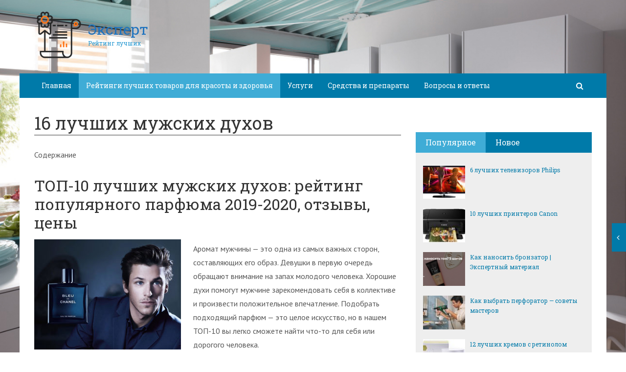

--- FILE ---
content_type: text/html; charset=utf-8
request_url: https://experttok.ru/16-luchshix-muzhskix-duxov.html
body_size: 39086
content:
<!DOCTYPE html><html lang="ru"><head><meta charset="utf-8"><meta http-equiv="X-UA-Compatible" content="IE=edge"><meta name="viewport" content="width=device-width, initial-scale=1.0, maximum-scale=1.0, user-scalable=no" /> <style>html{font-family:sans-serif;-ms-text-size-adjust:100%;-webkit-text-size-adjust:100%}body{margin:0}article,aside,details,figcaption,figure,footer,header,hgroup,main,menu,nav,section,summary{display:block}audio,canvas,progress,video{display:inline-block;vertical-align:baseline}audio:not([controls]){display:none;height:0}[hidden],template{display:none}a{background-color:transparent}a:active,a:hover{outline:0}abbr[title]{border-bottom:1px dotted}b,strong{font-weight:bold}dfn{font-style:italic}h1{font-size:2em;margin:0.67em 0}mark{background:#ff0;color:#000}small{font-size:80%}sub,sup{font-size:75%;line-height:0;position:relative;vertical-align:baseline}sup{top:-0.5em}sub{bottom:-0.25em}img{border:0}svg:not(:root){overflow:hidden}figure{margin:1em 40px}hr{-webkit-box-sizing:content-box;-moz-box-sizing:content-box;box-sizing:content-box;height:0}pre{overflow:auto}code,kbd,pre,samp{font-family:monospace, monospace;font-size:1em}button,input,optgroup,select,textarea{color:inherit;font:inherit;margin:0}button{overflow:visible}button,select{text-transform:none}button,html input[type="button"],input[type="reset"],input[type="submit"]{-webkit-appearance:button;cursor:pointer}button[disabled],html input[disabled]{cursor:default}button::-moz-focus-inner,input::-moz-focus-inner{border:0;padding:0}input{line-height:normal}input[type="checkbox"],input[type="radio"]{-webkit-box-sizing:border-box;-moz-box-sizing:border-box;box-sizing:border-box;padding:0}input[type="number"]::-webkit-inner-spin-button,input[type="number"]::-webkit-outer-spin-button{height:auto}input[type="search"]{-webkit-appearance:textfield;-webkit-box-sizing:content-box;-moz-box-sizing:content-box;box-sizing:content-box}input[type="search"]::-webkit-search-cancel-button,input[type="search"]::-webkit-search-decoration{-webkit-appearance:none}fieldset{border:1px solid #c0c0c0;margin:0 2px;padding:0.35em 0.625em 0.75em}legend{border:0;padding:0}textarea{overflow:auto}optgroup{font-weight:bold}table{border-collapse:collapse;border-spacing:0}td,th{padding:0}*{-webkit-box-sizing:border-box;-moz-box-sizing:border-box;box-sizing:border-box}*:before,*:after{-webkit-box-sizing:border-box;-moz-box-sizing:border-box;box-sizing:border-box}html{font-size:10px;-webkit-tap-highlight-color:rgba(0,0,0,0)}body{font-family:"Helvetica Neue",Helvetica,Arial,sans-serif;font-size:14px;line-height:1.42857143;color:#333;background-color:#fff}input,button,select,textarea{font-family:inherit;font-size:inherit;line-height:inherit}a{color:#337ab7;text-decoration:none}a:hover,a:focus{color:#23527c;text-decoration:underline}a:focus{outline:thin dotted;outline:5px auto -webkit-focus-ring-color;outline-offset:-2px}figure{margin:0}img{vertical-align:middle}.img-responsive{display:block;max-width:100%;height:auto}.img-rounded{border-radius:6px}.img-thumbnail{padding:4px;line-height:1.42857143;background-color:#fff;border:1px solid #ddd;border-radius:4px;-webkit-transition:all .2s ease-in-out;-o-transition:all .2s ease-in-out;transition:all .2s ease-in-out;display:inline-block;max-width:100%;height:auto}.img-circle{border-radius:50%}hr{margin-top:20px;margin-bottom:20px;border:0;border-top:1px solid #eee}.sr-only{position:absolute;width:1px;height:1px;margin:-1px;padding:0;overflow:hidden;clip:rect(0, 0, 0, 0);border:0}.sr-only-focusable:active,.sr-only-focusable:focus{position:static;width:auto;height:auto;margin:0;overflow:visible;clip:auto}[role="button"]{cursor:pointer}.container{margin-right:auto;margin-left:auto;padding-left:15px;padding-right:15px}@media (min-width:768px){.container{width:750px}}@media (min-width:992px){.container{width:970px}}@media (min-width:1200px){.container{width:1170px}}.container-fluid{margin-right:auto;margin-left:auto;padding-left:15px;padding-right:15px}.row{margin-left:-15px;margin-right:-15px}.col-xs-1, .col-sm-1, .col-md-1, .col-lg-1, .col-xs-2, .col-sm-2, .col-md-2, .col-lg-2, .col-xs-3, .col-sm-3, .col-md-3, .col-lg-3, .col-xs-4, .col-sm-4, .col-md-4, .col-lg-4, .col-xs-5, .col-sm-5, .col-md-5, .col-lg-5, .col-xs-6, .col-sm-6, .col-md-6, .col-lg-6, .col-xs-7, .col-sm-7, .col-md-7, .col-lg-7, .col-xs-8, .col-sm-8, .col-md-8, .col-lg-8, .col-xs-9, .col-sm-9, .col-md-9, .col-lg-9, .col-xs-10, .col-sm-10, .col-md-10, .col-lg-10, .col-xs-11, .col-sm-11, .col-md-11, .col-lg-11, .col-xs-12, .col-sm-12, .col-md-12, .col-lg-12{position:relative;min-height:1px;padding-left:15px;padding-right:15px}.col-xs-1, .col-xs-2, .col-xs-3, .col-xs-4, .col-xs-5, .col-xs-6, .col-xs-7, .col-xs-8, .col-xs-9, .col-xs-10, .col-xs-11, .col-xs-12{float:left}.col-xs-12{width:100%}.col-xs-11{width:91.66666667%}.col-xs-10{width:83.33333333%}.col-xs-9{width:75%}.col-xs-8{width:66.66666667%}.col-xs-7{width:58.33333333%}.col-xs-6{width:50%}.col-xs-5{width:41.66666667%}.col-xs-4{width:33.33333333%}.col-xs-3{width:25%}.col-xs-2{width:16.66666667%}.col-xs-1{width:8.33333333%}.col-xs-pull-12{right:100%}.col-xs-pull-11{right:91.66666667%}.col-xs-pull-10{right:83.33333333%}.col-xs-pull-9{right:75%}.col-xs-pull-8{right:66.66666667%}.col-xs-pull-7{right:58.33333333%}.col-xs-pull-6{right:50%}.col-xs-pull-5{right:41.66666667%}.col-xs-pull-4{right:33.33333333%}.col-xs-pull-3{right:25%}.col-xs-pull-2{right:16.66666667%}.col-xs-pull-1{right:8.33333333%}.col-xs-pull-0{right:auto}.col-xs-push-12{left:100%}.col-xs-push-11{left:91.66666667%}.col-xs-push-10{left:83.33333333%}.col-xs-push-9{left:75%}.col-xs-push-8{left:66.66666667%}.col-xs-push-7{left:58.33333333%}.col-xs-push-6{left:50%}.col-xs-push-5{left:41.66666667%}.col-xs-push-4{left:33.33333333%}.col-xs-push-3{left:25%}.col-xs-push-2{left:16.66666667%}.col-xs-push-1{left:8.33333333%}.col-xs-push-0{left:auto}.col-xs-offset-12{margin-left:100%}.col-xs-offset-11{margin-left:91.66666667%}.col-xs-offset-10{margin-left:83.33333333%}.col-xs-offset-9{margin-left:75%}.col-xs-offset-8{margin-left:66.66666667%}.col-xs-offset-7{margin-left:58.33333333%}.col-xs-offset-6{margin-left:50%}.col-xs-offset-5{margin-left:41.66666667%}.col-xs-offset-4{margin-left:33.33333333%}.col-xs-offset-3{margin-left:25%}.col-xs-offset-2{margin-left:16.66666667%}.col-xs-offset-1{margin-left:8.33333333%}.col-xs-offset-0{margin-left:0}@media (min-width:768px){.col-sm-1, .col-sm-2, .col-sm-3, .col-sm-4, .col-sm-5, .col-sm-6, .col-sm-7, .col-sm-8, .col-sm-9, .col-sm-10, .col-sm-11, .col-sm-12{float:left}.col-sm-12{width:100%}.col-sm-11{width:91.66666667%}.col-sm-10{width:83.33333333%}.col-sm-9{width:75%}.col-sm-8{width:66.66666667%}.col-sm-7{width:58.33333333%}.col-sm-6{width:50%}.col-sm-5{width:41.66666667%}.col-sm-4{width:33.33333333%}.col-sm-3{width:25%}.col-sm-2{width:16.66666667%}.col-sm-1{width:8.33333333%}.col-sm-pull-12{right:100%}.col-sm-pull-11{right:91.66666667%}.col-sm-pull-10{right:83.33333333%}.col-sm-pull-9{right:75%}.col-sm-pull-8{right:66.66666667%}.col-sm-pull-7{right:58.33333333%}.col-sm-pull-6{right:50%}.col-sm-pull-5{right:41.66666667%}.col-sm-pull-4{right:33.33333333%}.col-sm-pull-3{right:25%}.col-sm-pull-2{right:16.66666667%}.col-sm-pull-1{right:8.33333333%}.col-sm-pull-0{right:auto}.col-sm-push-12{left:100%}.col-sm-push-11{left:91.66666667%}.col-sm-push-10{left:83.33333333%}.col-sm-push-9{left:75%}.col-sm-push-8{left:66.66666667%}.col-sm-push-7{left:58.33333333%}.col-sm-push-6{left:50%}.col-sm-push-5{left:41.66666667%}.col-sm-push-4{left:33.33333333%}.col-sm-push-3{left:25%}.col-sm-push-2{left:16.66666667%}.col-sm-push-1{left:8.33333333%}.col-sm-push-0{left:auto}.col-sm-offset-12{margin-left:100%}.col-sm-offset-11{margin-left:91.66666667%}.col-sm-offset-10{margin-left:83.33333333%}.col-sm-offset-9{margin-left:75%}.col-sm-offset-8{margin-left:66.66666667%}.col-sm-offset-7{margin-left:58.33333333%}.col-sm-offset-6{margin-left:50%}.col-sm-offset-5{margin-left:41.66666667%}.col-sm-offset-4{margin-left:33.33333333%}.col-sm-offset-3{margin-left:25%}.col-sm-offset-2{margin-left:16.66666667%}.col-sm-offset-1{margin-left:8.33333333%}.col-sm-offset-0{margin-left:0}}@media (min-width:992px){.col-md-1, .col-md-2, .col-md-3, .col-md-4, .col-md-5, .col-md-6, .col-md-7, .col-md-8, .col-md-9, .col-md-10, .col-md-11, .col-md-12{float:left}.col-md-12{width:100%}.col-md-11{width:91.66666667%}.col-md-10{width:83.33333333%}.col-md-9{width:75%}.col-md-8{width:66.66666667%}.col-md-7{width:58.33333333%}.col-md-6{width:50%}.col-md-5{width:41.66666667%}.col-md-4{width:33.33333333%}.col-md-3{width:25%}.col-md-2{width:16.66666667%}.col-md-1{width:8.33333333%}.col-md-pull-12{right:100%}.col-md-pull-11{right:91.66666667%}.col-md-pull-10{right:83.33333333%}.col-md-pull-9{right:75%}.col-md-pull-8{right:66.66666667%}.col-md-pull-7{right:58.33333333%}.col-md-pull-6{right:50%}.col-md-pull-5{right:41.66666667%}.col-md-pull-4{right:33.33333333%}.col-md-pull-3{right:25%}.col-md-pull-2{right:16.66666667%}.col-md-pull-1{right:8.33333333%}.col-md-pull-0{right:auto}.col-md-push-12{left:100%}.col-md-push-11{left:91.66666667%}.col-md-push-10{left:83.33333333%}.col-md-push-9{left:75%}.col-md-push-8{left:66.66666667%}.col-md-push-7{left:58.33333333%}.col-md-push-6{left:50%}.col-md-push-5{left:41.66666667%}.col-md-push-4{left:33.33333333%}.col-md-push-3{left:25%}.col-md-push-2{left:16.66666667%}.col-md-push-1{left:8.33333333%}.col-md-push-0{left:auto}.col-md-offset-12{margin-left:100%}.col-md-offset-11{margin-left:91.66666667%}.col-md-offset-10{margin-left:83.33333333%}.col-md-offset-9{margin-left:75%}.col-md-offset-8{margin-left:66.66666667%}.col-md-offset-7{margin-left:58.33333333%}.col-md-offset-6{margin-left:50%}.col-md-offset-5{margin-left:41.66666667%}.col-md-offset-4{margin-left:33.33333333%}.col-md-offset-3{margin-left:25%}.col-md-offset-2{margin-left:16.66666667%}.col-md-offset-1{margin-left:8.33333333%}.col-md-offset-0{margin-left:0}}@media (min-width:1200px){.col-lg-1, .col-lg-2, .col-lg-3, .col-lg-4, .col-lg-5, .col-lg-6, .col-lg-7, .col-lg-8, .col-lg-9, .col-lg-10, .col-lg-11, .col-lg-12{float:left}.col-lg-12{width:100%}.col-lg-11{width:91.66666667%}.col-lg-10{width:83.33333333%}.col-lg-9{width:75%}.col-lg-8{width:66.66666667%}.col-lg-7{width:58.33333333%}.col-lg-6{width:50%}.col-lg-5{width:41.66666667%}.col-lg-4{width:33.33333333%}.col-lg-3{width:25%}.col-lg-2{width:16.66666667%}.col-lg-1{width:8.33333333%}.col-lg-pull-12{right:100%}.col-lg-pull-11{right:91.66666667%}.col-lg-pull-10{right:83.33333333%}.col-lg-pull-9{right:75%}.col-lg-pull-8{right:66.66666667%}.col-lg-pull-7{right:58.33333333%}.col-lg-pull-6{right:50%}.col-lg-pull-5{right:41.66666667%}.col-lg-pull-4{right:33.33333333%}.col-lg-pull-3{right:25%}.col-lg-pull-2{right:16.66666667%}.col-lg-pull-1{right:8.33333333%}.col-lg-pull-0{right:auto}.col-lg-push-12{left:100%}.col-lg-push-11{left:91.66666667%}.col-lg-push-10{left:83.33333333%}.col-lg-push-9{left:75%}.col-lg-push-8{left:66.66666667%}.col-lg-push-7{left:58.33333333%}.col-lg-push-6{left:50%}.col-lg-push-5{left:41.66666667%}.col-lg-push-4{left:33.33333333%}.col-lg-push-3{left:25%}.col-lg-push-2{left:16.66666667%}.col-lg-push-1{left:8.33333333%}.col-lg-push-0{left:auto}.col-lg-offset-12{margin-left:100%}.col-lg-offset-11{margin-left:91.66666667%}.col-lg-offset-10{margin-left:83.33333333%}.col-lg-offset-9{margin-left:75%}.col-lg-offset-8{margin-left:66.66666667%}.col-lg-offset-7{margin-left:58.33333333%}.col-lg-offset-6{margin-left:50%}.col-lg-offset-5{margin-left:41.66666667%}.col-lg-offset-4{margin-left:33.33333333%}.col-lg-offset-3{margin-left:25%}.col-lg-offset-2{margin-left:16.66666667%}.col-lg-offset-1{margin-left:8.33333333%}.col-lg-offset-0{margin-left:0}}.clearfix:before,.clearfix:after,.container:before,.container:after,.container-fluid:before,.container-fluid:after,.row:before,.row:after{content:" ";display:table}.clearfix:after,.container:after,.container-fluid:after,.row:after{clear:both}.center-block{display:block;margin-left:auto;margin-right:auto}.pull-right{float:right !important}.pull-left{float:left !important}.hide{display:none !important}.show{display:block !important}.invisible{visibility:hidden}.text-hide{font:0/0 a;color:transparent;text-shadow:none;background-color:transparent;border:0}.hidden{display:none !important}.affix{position:fixed}</style><style>.site_wrap{width:1200px;margin:0 auto;}.top_line{float:left;width:100%;height:30px}.top_line ul{color:#ffffff;margin:0}header .box720x90{margin-top:20px}header ul.contact>li.current-menu-ancestor >a,header ul.contact>li.current-menu-ancestor:hover>a,header ul.contact>li.current-post-ancestor >a,header ul.contact>li.current-post-ancestor:hover>a{background:transparent !important}.top_line ul li a,.top_line ul li span{color:#ffffff;font-size:13px;line-height:20px}.top_line ul li span{cursor:default;text-decoration:underline}.soc_btns li{padding:0}.soc_btns>li>a{display:block;width:30px;height:30px;background:url(https://experttok.ru/wp-content/themes/wpmfc-theme/img/soc_seti_top_menu.png)no-repeat}.soc_btns>li.vk>a{background-position:0 0}.soc_btns>li.fb>a{background-position:-30px 0}.soc_btns>li.odn>a{background-position:-60px 0}.soc_btns>li.gpl>a{background-position:-90px 0}.soc_btns>li.tw>a{background-position:-120px 0}.soc_btns>li.rss>a{background-position:-150px 0}.soc_btns>li.insta>a{background-position:-180px 0}.logo img{max-height:100px;max-width:100%;height:auto}.head_top{clear:both;height:150px;background-size:cover;background-position:center center}.head_top .relative{height:150px}.head_top .logo{position:absolute;width:360px;top:50%;transform:translateY(-50%);-webkit-transform:translateY(-50%);-moz-transform:translateY(-50%);-ms-transform:translateY(-50%)}.head_top .logo a:hover,.head_top .logo a:focus,.head_top .logo a:active{text-decoration:none}.head_top .logo_img,.head_top .header-text{display:table-cell;vertical-align:middle}.logo_img + .header-text{padding-left:10px;max-width:280px}.head_top .header-text{font-family:'Roboto Slab', serif}.head_top .header-text .site_name{font-size:30px;margin:0;color:#333333;line-height:32px;cursor:default}.head_top a .header-text .site_name,.head_top a .header-text .site_description{cursor:pointer}.head_top .header-text .site_description{font-size:12px;color:#999999;margin:2px 0 0;cursor:default;line-height:20px}.head_top .center_logo{position:relative;height:150px}.head_top .center_logo .logo{left:50%;text-align:center;width:100%;transform:translate(-50%, -50%);-webkit-transform:translate(-50%, -50%);-moz-transform:translate(-50%, -50%);-ms-transform:translate(-50%, -50%)}.head_top .center_logo .logo img{max-width:100%;height:auto}.head_top .center_logo .logo .logo_img + .header-text{text-align:left}.head_top .center_logo .logo .logo_img,.head_top .center_logo .logo .header-text{display:inline-block}.head_top .center_logo .logo .header-text{max-width:none;word-break:break-word}.banner_wrap{position:relative}.box728x90{width:728px;height:90px;margin:0 auto 50px;clear:both}.box468x60{width:468px;height:60px;margin:0 auto 50px;clear:both}header .box468x60{margin:0 auto}header .box728x90{margin:30px auto 0}.box336x280{width:336px;height:280px;margin:0 auto 50px}.box250x300{width:250px;height:300px}.box300x600{width:300px;height:600px;margin:0 auto 50px}.box120x600{width:120px;height:600px;margin:0 auto 50px}.box728x90 img,.box468x60 img,.box336x280 img,.box250x300 img,.box300x600 img,.box120x600 img{max-width:100%;height:auto}.box728x90 .table-responsive > .table > tbody > tr > td,.box468x60 .table-responsive > .table > tbody > tr > td,.box336x280 .table-responsive > .table > tbody > tr > td,.box300x600 .table-responsive > .table > tbody > tr > td,.box250x300 .table-responsive > .table > tbody > tr > td,.box120x600 .table-responsive > .table > tbody > tr > td{white-space:normal;word-wrap:break-word}.banner_content_wrap{clear:both;text-align:center;margin:0 0 20px}.yap-Ya_sync_1-grid .yap-layout__outer{word-wrap:break-word;white-space:normal}#fixed_header{z-index:9999;top:0;height:50px;width:100%}.site_wrap #fixed_header{width:1200px}.loggedin{top:30px !important}header .navbar-collapse{padding:0}.navbar-nav{margin:0 !important}.nav > li > a,.nav > li >span{color:#ffffff;font-size:14px;line-height:24px;padding:13px 20px;font-family:'Roboto Slab', serif;display:block}header .nav > .active > span,header .dropdown-menu > li.current-menu-item >span{cursor:default !important}header .nav > li > a:hover,header .nav > li > a:focus{color:#ffffff}header .nav .open > a,header .nav .open > a:hover,header .nav .open > a:focus{color:#ffffff}.nav .caret,.nav a:hover .caret{border-top-color:#ffffff;border-bottom-color:#ffffff}.navbar-toggle{border:2px solid #ffffff}.navbar-toggle .icon-bar{background:#ffffff}header .dropdown-menu{box-shadow:0 1px 20px rgba(0,0,0,.2);min-width:170px}header .dropdown-menu{border:0}header .dropdown-menu li{margin:0}header .dropdown-menu li+li{border-top:1px solid #e7e7e7}header .dropdown-menu >li>a,header .dropdown-menu >li>span{color:#666666;font-size:13px;line-height:18px;padding:10px 20px 10px 10px;display:block;clear:both;white-space:nowrap}header .dropdown-menu > li > a:hover,header .dropdown-menu > li > a:focus,header .dropdown-menu > li >span:hover,header .dropdown-menu > li >span:focus{color:#ffffff}header .dropdown-menu > li.current-menu-item >span:after{border-left-color:#ffffff}header .dropdown-menu > .active > a,header .dropdown-menu > .active > a:hover,header .dropdown-menu > .active > a:focus{background:#dfdfdf;color:#666666}header .dropdown-menu{border-radius:0;padding:0}.dropdown-submenu{position:relative}.dropdown-submenu>.dropdown-menu{top:0;left:100%;margin-top:0;margin-left:0}.dropdown-submenu:hover>.dropdown-menu.hover_menu,.dropdown-submenu:hover>.dropdown-menu{display:block}.dropdown-submenu>a:after,.dropdown-submenu>span:after{display:block;content:" ";position:absolute;right:10px;top:18px;width:0;height:0;border-color:transparent;border-style:solid;border-width:4px 0 4px 4px;border-left-color:#555555;margin-top:-4px}.dropdown-submenu>a:hover:after,.dropdown-submenu>span:hover:after,.current-post-ancestor>a:after{border-left-color:#ffffff}.dropdown-submenu.pull-left{float:none}.dropdown-submenu.pull-left>.dropdown-menu{left:-100%;margin-left:10px}.dropdown:hover .dropdown-menu.hover_menu{display:block}.dropdown:hover .dropdown-menu.hover_menu .dropdown-submenu .dropdown-menu.hover_menu{display:none}.dropdown .dropdown-menu.hover_menu .dropdown-submenu:hover .dropdown-menu.hover_menu{display:block}.dropdown:hover .dropdown-menu.hover_menu .dropdown-submenu .dropdown-menu.hover_menu .dropdown-submenu .dropdown-menu.hover_menu{display:none}.dropdown .dropdown-menu.hover_menu .dropdown-submenu .dropdown-menu.hover_menu .dropdown-submenu:hover .dropdown-menu.hover_menu{display:block}.dropdown .dropdown-menu.hover_menu .dropdown-submenu:hover .dropdown-menu.hover_menu .dropdown-submenu .dropdown-menu.hover_menu li a:after,.dropdown.open .dropdown-menu .dropdown-submenu:hover .dropdown-menu .dropdown-submenu .dropdown-menu li a:after{display:none}header ul>li.current-menu-ancestor >a:after{border-left-color:#ffffff}.search button,.search_form_button{border:none;background:none;font-size:16px;padding:0;color:#ffffff;margin-right:10px;display:inline-block}.search_form_button{position:relative;z-index:1000;margin:0;width:50px;height:50px;-webkit-transition:all .3s ease;-moz-transition:all .3s ease;-ms-transition:all .3s ease;transition:all .3s ease}.search input{border:1px solid transparent;box-shadow:none;padding:7px 12px;font-size:14px;line-height:18px;width:160px;color:#999999;display:inline-block;font-style:italic}.search.head_form_active{box-shadow:0 1px 20px rgba(0,0,0,.2);z-index:100;opacity:1;transform:translatey(0);-webkit-transform:translatey(0);-moz-transform:translatey(0);-ms-transform:translatey(0)}header .search{position:absolute;right:0;margin:0;top:100%;padding:5px;z-index:-1;-webkit-transition:all .3s ease;-moz-transition:all .3s ease;-ms-transition:all .3s ease;transition:all .3s ease;opacity:0;transform:translatey(-50px);-webkit-transform:translatey(-50px);-moz-transform:translatey(-50px);-ms-transform:translatey(-50px)}header .search input{width:260px}#fixed_header .relative{height:50px}</style><link href='//fonts.googleapis.com/css?family=PT+Sans:400,700,400italic,700italic&subset=latin,cyrillic' rel='stylesheet' type='text/css'><link href='//fonts.googleapis.com/css?family=Roboto+Slab:400,700&subset=latin,cyrillic' rel='stylesheet' type='text/css'> <script>var show_other_pos_num = 1;
            var show_other_pos = 'right';</script> <title>16 лучших мужских духов - Эксперт</title><meta name="robots" content="max-snippet:-1, max-image-preview:large, max-video-preview:-1"/><link rel="canonical" href="https://experttok.ru/16-luchshix-muzhskix-duxov.html" /><meta property="og:locale" content="ru_RU" /><meta property="og:type" content="article" /><meta property="og:title" content="16 лучших мужских духов - Эксперт" /><meta property="og:description" content="Содержание ТОП-10 лучших мужских духов: рейтинг популярного парфюма 2019-2020, отзывы, ценыТОП-10 лучших мужских духовHUGO BOSS..." /><meta property="og:url" content="https://experttok.ru/16-luchshix-muzhskix-duxov.html" /><meta property="og:site_name" content="Эксперт" /><meta property="article:section" content="Рейтинги лучших товаров для красоты и здоровья" /><meta property="article:published_time" content="2019-12-24T16:48:45+00:00" /><meta property="og:image" content="https://experttok.ru/wp-content/uploads/2019/12/402e3110be2252e0f9c97a7050244692.jpg" /><meta property="og:image:secure_url" content="https://experttok.ru/wp-content/uploads/2019/12/402e3110be2252e0f9c97a7050244692.jpg" /><meta property="og:image:width" content="700" /><meta property="og:image:height" content="525" /><meta name="twitter:card" content="summary_large_image" /><meta name="twitter:description" content="Содержание ТОП-10 лучших мужских духов: рейтинг популярного парфюма 2019-2020, отзывы, ценыТОП-10 лучших мужских духовHUGO BOSS..." /><meta name="twitter:title" content="16 лучших мужских духов - Эксперт" /><meta name="twitter:image" content="https://experttok.ru/wp-content/uploads/2019/12/402e3110be2252e0f9c97a7050244692.jpg" /> <script type='application/ld+json' class='yoast-schema-graph yoast-schema-graph--main'>{"@context":"https://schema.org","@graph":[{"@type":"WebSite","@id":"https://experttok.ru/#website","url":"https://experttok.ru/","name":"\u042d\u043a\u0441\u043f\u0435\u0440\u0442","description":"\u0420\u0435\u0439\u0442\u0438\u043d\u0433 \u043b\u0443\u0447\u0448\u0438\u0445","potentialAction":{"@type":"SearchAction","target":"https://experttok.ru/?s={search_term_string}","query-input":"required name=search_term_string"}},{"@type":"ImageObject","@id":"https://experttok.ru/16-luchshix-muzhskix-duxov.html#primaryimage","url":"https://experttok.ru/wp-content/uploads/2019/12/402e3110be2252e0f9c97a7050244692.jpg","width":700,"height":525},{"@type":"WebPage","@id":"https://experttok.ru/16-luchshix-muzhskix-duxov.html#webpage","url":"https://experttok.ru/16-luchshix-muzhskix-duxov.html","inLanguage":"ru-RU","name":"16 \u043b\u0443\u0447\u0448\u0438\u0445 \u043c\u0443\u0436\u0441\u043a\u0438\u0445 \u0434\u0443\u0445\u043e\u0432 - \u042d\u043a\u0441\u043f\u0435\u0440\u0442","isPartOf":{"@id":"https://experttok.ru/#website"},"primaryImageOfPage":{"@id":"https://experttok.ru/16-luchshix-muzhskix-duxov.html#primaryimage"},"datePublished":"2019-12-24T16:48:45+00:00","dateModified":"2019-12-24T16:48:45+00:00","author":{"@id":"https://experttok.ru/#/schema/person/654aa5bf2aaaddfee3bf129ff83aec03"}},{"@type":["Person"],"@id":"https://experttok.ru/#/schema/person/654aa5bf2aaaddfee3bf129ff83aec03","name":"ovdmitjb","image":{"@type":"ImageObject","@id":"https://experttok.ru/#authorlogo","url":"https://secure.gravatar.com/avatar/f2a6f9bb8e156b6671e4b5a7d78ef17a?s=96&d=mm&r=g","caption":"ovdmitjb"},"sameAs":[]}]}</script> <link rel='dns-prefetch' href='//ajax.googleapis.com' /><link rel='dns-prefetch' href='//maxcdn.bootstrapcdn.com' /><link rel="alternate" type="application/rss+xml" title="Эксперт &raquo; Лента комментариев к &laquo;16 лучших мужских духов&raquo;" href="https://experttok.ru/16-luchshix-muzhskix-duxov.html/feed" /><link rel='stylesheet' id='yarppWidgetCss-css'  href='https://experttok.ru/wp-content/cache/wmac/css/wmac_single_ccbec26801817b6a6eef8f269fe34020.css' type='text/css' media='all' /><link rel='stylesheet' id='wp-block-library-css'  href='//experttok.ru/wp-includes/css/dist/block-library/style.min.css' type='text/css' media='all' /><link rel='stylesheet' id='wbcr-comments-plus-url-span-css'  href='https://experttok.ru/wp-content/cache/wmac/css/wmac_single_adc2a57672ba3ebbd653ae27f78e5f64.css' type='text/css' media='all' /><link rel='stylesheet' id='cpsh-shortcodes-css'  href='https://experttok.ru/wp-content/cache/wmac/css/wmac_single_3a1edef300e1505391ca4ac5070629f1.css' type='text/css' media='all' /><link rel='stylesheet' id='contact-form-7-css'  href='https://experttok.ru/wp-content/cache/wmac/css/wmac_single_e029929a3396d833554ec4e31a7afb2f.css' type='text/css' media='all' /><link rel='stylesheet' id='linkssc-style-css'  href='https://experttok.ru/wp-content/cache/wmac/css/wmac_single_f303e2d5b55f87a667d8ea82a02326c5.css' type='text/css' media='all' /><link rel='stylesheet' id='wp-pagenavi-css'  href='https://experttok.ru/wp-content/cache/wmac/css/wmac_single_73d29ecb3ae4eb2b78712fab3a46d32d.css' type='text/css' media='all' /><link rel='stylesheet' id='bootstrap_css-css'  href='//experttok.ru/wp-content/themes/wpmfc-theme/css/bootstrap.min.css' type='text/css' media='all' /><link crossorigin="anonymous" rel='stylesheet' id='awesome_min-css'  href='//maxcdn.bootstrapcdn.com/font-awesome/4.3.0/css/font-awesome.min.css' type='text/css' media='all' /><link rel='stylesheet' id='style_css-css'  href='https://experttok.ru/wp-content/cache/wmac/css/wmac_single_b033910e454e1988f7b2e6254a6f61d3.css' type='text/css' media='all' /><link rel='stylesheet' id='custom_css-css'  href='https://experttok.ru/wp-content/cache/wmac/css/wmac_single_dee513555faf23a46322082dccd938e7.css' type='text/css' media='all' /><link rel='stylesheet' id='mmenu_css-css'  href='https://experttok.ru/wp-content/cache/wmac/css/wmac_single_6cfd84434fd3721364ae00a840e30ec4.css' type='text/css' media='all' /><link rel='stylesheet' id='likes_css-css'  href='https://experttok.ru/wp-content/cache/wmac/css/wmac_single_1c1e52d22dbac81281e7881c37fda53f.css' type='text/css' media='all' /><link rel='stylesheet' id='wp-mfc_style-css'  href='https://experttok.ru/wp-content/cache/wmac/css/wmac_single_805be07ce04108b069313555742b4576.css' type='text/css' media='all' /><link rel='stylesheet' id='yarppRelatedCss-css'  href='https://experttok.ru/wp-content/cache/wmac/css/wmac_single_9dfc938662f1cdb020dc05794d65e58f.css' type='text/css' media='all' /> <script type='text/javascript' src='//ajax.googleapis.com/ajax/libs/jquery/1.11.1/jquery.min.js'></script>  <link rel='https://api.w.org/' href='https://experttok.ru/wp-json/' /><link rel="alternate" type="application/json+oembed" href="https://experttok.ru/wp-json/oembed/1.0/embed?url=https%3A%2F%2Fexperttok.ru%2F16-luchshix-muzhskix-duxov.html" /><link rel="alternate" type="text/xml+oembed" href="https://experttok.ru/wp-json/oembed/1.0/embed?url=https%3A%2F%2Fexperttok.ru%2F16-luchshix-muzhskix-duxov.html&#038;format=xml" /><link rel="EditURI" type="application/rsd+xml" title="RSD" href="https://experttok.ru/xmlrpc2.php?rsd" /><style type="text/css">div#toc_container ul li {font-size: 100%;}</style><link rel="amphtml" href="https://experttok.ru/16-luchshix-muzhskix-duxov.html/amp"><style type="text/css" title="dynamic-css" class="options-output">body{background-repeat:no-repeat;background-size:cover;background-attachment:fixed;background-image:url('https://experttok.ru/wp-content/uploads/2020/01/miele_brilliant_white.jpg');}.head_top .header-text .site_name{color:#1e73be;}.head_top .header-text .site_description{color:#2196d1;}.footer_top .header-text .site_name{color:#1e73be;}.footer_top .header-text .site_description{color:#2196d1;}.content .search.result_form  input, .page404 .search input{border-top:0px solid inherit;border-bottom:0px solid inherit;border-left:0px solid inherit;border-right:0px solid inherit;}.attention.green{border-top:0px solid inherit;}.attention.green{border-right:0px solid inherit;}.attention.green{border-bottom:0px solid inherit;}.attention.green{border-left:0px solid inherit;}.attention.orange{border-top:0px solid inherit;}.attention.orange{border-right:0px solid inherit;}.attention.orange{border-bottom:0px solid inherit;}.attention.orange{border-left:0px solid inherit;}.attention.red{border-top:0px solid inherit;}.attention.red{border-right:0px solid inherit;}.attention.red{border-bottom:0px solid inherit;}.attention.red{border-left:0px solid inherit;}.linked_box{border-top:0px solid inherit;}.linked_box{border-right:0px solid inherit;}.linked_box{border-bottom:0px solid inherit;}.linked_box{border-left:0px solid inherit;}.subscribe_box{border-top:0px solid inherit;}.subscribe_box{border-right:0px solid inherit;}.subscribe_box{border-bottom:0px solid inherit;}.subscribe_box{border-left:0px solid inherit;}</style><link rel="shortcut icon" href="https://experttok.ru/wp-content/uploads/2020/01/award_120716.png" /> <!--[if lt IE 9]> <script src="https://oss.maxcdn.com/html5shiv/3.7.2/html5shiv.min.js"></script> <script src="https://oss.maxcdn.com/respond/1.4.2/respond.min.js"></script> <![endif]--> <!--[if lte IE 8]><script src="https://experttok.ru/wp-content/themes/wpmfc-theme/js/lang.js" charset="utf-8"></script><![endif]--><style></style> <script type="text/javascript">jQuery(document).ready(function ($) {
                    $('.navbar .dropdown').hover(function () {
                        $(this).find('#menu-glavnoe-menyu').first().stop(true, true).delay(250).slideDown();

                    }, function () {
                        $(this).find('#menu-glavnoe-menyu').first().stop(true, true).delay(100).slideUp();

                    });

                    if ($(window).width() > 1200) {
                        $('.navbar-nav a').click(function () {
                            location.href = this.href;
                        });
                    }
                });</script> <style></style><meta name="google-site-verification" content="pLUNavOq9l5GmLopU9Ax3X8qs5IHNScFrVIYp4OXV84" /><meta name="yandex-verification" content="567e82f16b50fec6" /></head><body  class="post-template-default single single-post postid-15182 single-format-standard"><div class="wrap_for_nav"><div class="site_wrap"><header><div class="clearfix"></div><div class="head_top" id="head_top_block" style="background-image: url();"><div class="container "><div class="row"><div class="col-lg-4 col-md-4 col-sm-4 col-xs-12  relative"><div class="logo"> <a href="https://experttok.ru"><div class="logo_img"><img src="https://experttok.ru/wp-content/uploads/2020/01/file_120703.png" alt="" class=""></div><div class="header-text"><div class="site_name">Эксперт</div><div class="site_description">Рейтинг лучших</div></div> </a></div></div><div class="col-lg-8 col-md-8 col-sm-8 col-xs-12 text-right"></div></div></div></div><div id="fixed_header" class="affix-top "><div class="container"><div class="row"><div class="col-lg-11 col-md-11 col-sm-10 col-xs-10"><div id="left_menu_call" class="mmcall"> <a id="hamburger" class="mm-fixed-top mm-slideout" href="#site_left_menu"><span></span></a> <a href="#site_left_menu"><span class="mmname upper bold hidden-lg">Меню</span></a></div><div class="site_main_menu_wrap"><nav id="site_main_menu" class="site_main_menu"><ul id="menu-menu" class="nav navbar-nav"><li id="menu-item-49825" class="menu-item menu-item-type-custom menu-item-object-custom menu-item-home menu-item-49825"><a href="http://experttok.ru/">Главная</a></li><li id="menu-item-49827" class="menu-item menu-item-type-taxonomy menu-item-object-category current-post-ancestor current-menu-parent current-post-parent menu-item-49827"><a href="https://experttok.ru/rejtingi-luchshix-tovarov-dlya-krasoty-i-zdorovya">Рейтинги лучших товаров для красоты и здоровья</a></li><li id="menu-item-49828" class="menu-item menu-item-type-taxonomy menu-item-object-category menu-item-49828"><a href="https://experttok.ru/uslugi">Услуги</a></li><li id="menu-item-49829" class="menu-item menu-item-type-taxonomy menu-item-object-category menu-item-49829"><a href="https://experttok.ru/sredstva-i-preparaty">Средства и препараты</a></li><li id="menu-item-49826" class="menu-item menu-item-type-post_type menu-item-object-page menu-item-49826"><a href="https://experttok.ru/voprosy-i-otvety.html">Вопросы и ответы</a></li></ul></nav></div><nav id="site_left_menu"><ul id="menu-menu-1" class="menu"><li class="menu-item menu-item-type-custom menu-item-object-custom menu-item-home menu-item-49825"><a href="http://experttok.ru/">Главная</a></li><li class="menu-item menu-item-type-taxonomy menu-item-object-category current-post-ancestor current-menu-parent current-post-parent menu-item-49827"><a href="https://experttok.ru/rejtingi-luchshix-tovarov-dlya-krasoty-i-zdorovya">Рейтинги лучших товаров для красоты и здоровья</a></li><li class="menu-item menu-item-type-taxonomy menu-item-object-category menu-item-49828"><a href="https://experttok.ru/uslugi">Услуги</a></li><li class="menu-item menu-item-type-taxonomy menu-item-object-category menu-item-49829"><a href="https://experttok.ru/sredstva-i-preparaty">Средства и препараты</a></li><li class="menu-item menu-item-type-post_type menu-item-object-page menu-item-49826"><a href="https://experttok.ru/voprosy-i-otvety.html">Вопросы и ответы</a></li></ul></nav></div><div class="col-lg-1 col-md-1 col-sm-2 col-xs-2"><div class="relative"> <button class="search_form_button pull-right"><i class="fa fa-search fc888888"></i></button><form class="pull-right search" role="search" id="searchform_head" action="https://experttok.ru/"> <input id="search" type="text" placeholder="Поиск по сайту" name="s" autocomplete="off"></form></div></div></div></div></div></header> <a id="scroll_to_top_button" class="scroll_to_top_button" href="#head_top_block" data-show="500"><i class="fa fa-arrow-up"></i></a><section class="content"><div class="container"><div class="row"><div class="col-lg-8 col-md-8 col-sm-12 col-xs-12"><div class="single_articel"><div class="left_side_share"> <noindex></noindex></div><div class="mb10"></div><h1 class="widgettitle">16 лучших мужских духов</h1><div class="main_text mb30"><div class='code-block code-block-3' style='margin: 8px 0; clear: both;'> <sjdiv id="SlickJumpNativeAds-sm0t6d"></sjdiv></div><div id="ez-toc-container" class="counter-hierarchy counter-decimal ez-toc-grey"><div class="ez-toc-title-container"><p class="ez-toc-title">Содержание</p> <span class="ez-toc-title-toggle"><a class="ez-toc-pull-right ez-toc-btn ez-toc-btn-xs ez-toc-btn-default ez-toc-toggle"><i class="ez-toc-glyphicon ez-toc-icon-toggle"></i></a></span></div><nav><ul class="ez-toc-list"><li><a href="#-10_2019-2020" title="ТОП-10 лучших мужских духов: рейтинг популярного парфюма 2019-2020, отзывы, цены">ТОП-10 лучших мужских духов: рейтинг популярного парфюма 2019-2020, отзывы, цены</a><ul><li><a href="#-10" title="ТОП-10 лучших мужских духов">ТОП-10 лучших мужских духов</a></li><li><a href="#HUGO_BOSS_Boss_Bottled" title="HUGO BOSS Boss Bottled">HUGO BOSS Boss Bottled</a></li><li><a href="#DOLCE_GABBANA_The_One_for_Men" title="DOLCE &#038; GABBANA The One for Men">DOLCE &#038; GABBANA The One for Men</a></li><li><a href="#Antonio_Banderas_Blue_Seduction_for_Men" title="Antonio Banderas Blue Seduction for Men">Antonio Banderas Blue Seduction for Men</a></li><li><a href="#ARMANI_Acqua_di_Gio_pour_Homme" title="ARMANI Acqua di Gio pour Homme">ARMANI Acqua di Gio pour Homme</a></li><li><a href="#LACOSTE_L1212_Blanc" title="LACOSTE L.12.12 Blanc">LACOSTE L.12.12 Blanc</a></li><li><a href="#Versace_Versace_Man_Eau_Fraiche" title="Versace Versace Man Eau Fraiche">Versace Versace Man Eau Fraiche</a></li><li><a href="#Christian_Dior_Fahrenheit" title="Christian Dior Fahrenheit">Christian Dior Fahrenheit</a></li><li><a href="#Paco_Rabanne_1_Million" title="Paco Rabanne 1 Million">Paco Rabanne 1 Million</a></li><li><a href="#KENZO_LEau_par_Kenzo_pour_Homme" title="KENZO L’Eau par Kenzo pour Homme">KENZO L’Eau par Kenzo pour Homme</a></li><li><a href="#Christian_Dior_Sauvage" title="Christian Dior Sauvage">Christian Dior Sauvage</a></li><li><a href="#i" title="Советы по выбору">Советы по выбору</a></li></ul></li><li><a href="#i-2" title=" лучших мужских ароматов по мнению женщин"> лучших мужских ароматов по мнению женщин</a><ul><li><a href="#i-3" title="Как найти тот самый запах">Как найти тот самый запах</a></li><li><a href="#Fahrenheit_Christian_Dior" title="Fahrenheit от Christian Dior">Fahrenheit от Christian Dior</a></li><li><a href="#Acqua_di_Gio_Giorgio_Armani" title="Acqua di Gio от Giorgio Armani">Acqua di Gio от Giorgio Armani</a></li><li><a href="#The_One_for_Men_Dolce_Gabbana" title="The One for Men от Dolce &#038; Gabbana">The One for Men от Dolce &#038; Gabbana</a></li><li><a href="#Le_Male_Jean_Paul_Gaultier" title="Le Male от Jean Paul Gaultier">Le Male от Jean Paul Gaultier</a></li><li><a href="#Paco_Rabanne_Invictus_Aqua_Eau_de_Toilette" title="Paco Rabanne Invictus Aqua Eau de Toilette">Paco Rabanne Invictus Aqua Eau de Toilette</a></li><li><a href="#Prada_Man" title="Prada Man">Prada Man</a></li><li><a href="#Yves_Saint_Laurent_LHomme" title="Yves Saint Laurent L’Homme">Yves Saint Laurent L’Homme</a></li><li><a href="#Polo_Ralph_Lauren" title="Polo от Ralph Lauren">Polo от Ralph Lauren</a></li><li><a href="#Davidoff_Cool_Water_man" title="Davidoff Cool Water man">Davidoff Cool Water man</a></li><li><a href="#1_Million_Prive_Paco_Rabanne_for_Men" title=" 1 Million Prive Paco Rabanne for Men"> 1 Million Prive Paco Rabanne for Men</a></li><li><a href="#AromaCODE" title="AromaCODE – всегда хороший выбор">AromaCODE – всегда хороший выбор</a></li></ul></li><li><a href="#i-4" title="Лучший мужской парфюм">Лучший мужской парфюм</a><ul><li><a href="#i-5" title="Какой мужской парфюм лучше">Какой мужской парфюм лучше</a></li><li><a href="#BLUE_DE_CHANEL" title="BLUE DE CHANEL">BLUE DE CHANEL</a></li><li><a href="#1_MILLION_BY_PACO_RABBANE" title="1 MILLION BY PACO RABBANE">1 MILLION BY PACO RABBANE</a></li><li><a href="#ACQUA_DI_GIO_BY_GIORGIO_ARMANI" title="ACQUA DI GIO BY GIORGIO ARMANI">ACQUA DI GIO BY GIORGIO ARMANI</a></li><li><a href="#EROS_BY_VERSACE" title="EROS BY VERSACE">EROS BY VERSACE</a></li><li><a href="#HUGO_BOSS_NO_6" title="HUGO BOSS NO 6">HUGO BOSS NO 6</a></li><li><a href="#GUCCI_GUILTY_BLACK" title="GUCCI GUILTY BLACK">GUCCI GUILTY BLACK</a></li><li><a href="#ETERNITY_BY_CALVIN_KLEIN" title="ETERNITY BY CALVIN KLEIN">ETERNITY BY CALVIN KLEIN</a></li><li><a href="#DIOR_HOMME_BY_CHRISTIAN_DIOR" title="DIOR HOMME BY CHRISTIAN DIOR">DIOR HOMME BY CHRISTIAN DIOR</a></li><li><a href="#POLO_BLACK_BY_RALPH_LAUREN" title="POLO BLACK BY RALPH LAUREN">POLO BLACK BY RALPH LAUREN</a></li><li><a href="#Givenchy_Gentlemen_Only_Parisian_Break" title="Givenchy Gentlemen Only Parisian Break">Givenchy Gentlemen Only Parisian Break</a></li></ul></li><li><a href="#_-10" title=" мужского парфюма &#8212; ТОП-10 лучших мужских духов"> мужского парфюма &#8212; ТОП-10 лучших мужских духов</a><ul><li><a href="#i-6" title="Как выбирать и пользоваться?">Как выбирать и пользоваться?</a></li><li><a href="#i-7" title="Для парней и мужчин">Для парней и мужчин</a></li><li><a href="#i-8" title="Десятка представителей парфюмов для мужчин">Десятка представителей парфюмов для мужчин</a></li><li><a href="#i-9" title="Английский хулиган">Английский хулиган</a></li><li><a href="#i-10" title="Итальянская классика">Итальянская классика</a></li><li><a href="#i-11" title="Выбор мечтателей">Выбор мечтателей</a></li><li><a href="#_Paco_Robanne" title="Стильный подарок от Paco Robanne">Стильный подарок от Paco Robanne</a></li><li><a href="#i-12" title=" «Спорт шик» для отличных выходных "> «Спорт шик» для отличных выходных </a></li><li><a href="#i-13" title="Холодная вода для истинных джентльменов">Холодная вода для истинных джентльменов</a></li><li><a href="#i-14" title="Морское настроение">Морское настроение</a></li><li><a href="#i-15" title="Элегантный Мистеру Берберри">Элегантный Мистеру Берберри</a></li><li><a href="#i-16" title="Второе место рейтинга">Второе место рейтинга</a></li><li><a href="#i-17" title="Истинная элегантность и шик на первом месте нашего рейтинга">Истинная элегантность и шик на первом месте нашего рейтинга</a></li><li><a href="#i-18" title="Где купить">Где купить</a></li></ul></li></ul></nav></div><h2><span class="ez-toc-section" id="-10_2019-2020">ТОП-10 лучших мужских духов: рейтинг популярного парфюма 2019-2020, отзывы, цены</span></h2><p><img src="https://experttok.ru/wp-content/uploads/2019/12/402e3110be2252e0f9c97a7050244692-300x225.jpg" alt="16 лучших мужских духов" width="300" height="225" class="alignleft size-medium" /></p><p>Аромат мужчины — это одна из самых важных сторон, составляющих его образ. Девушки в первую очередь обращают внимание на запах молодого человека. Хорошие духи помогут мужчине зарекомендовать себя в коллективе и произвести положительное впечатление. Подобрать подходящий парфюм — это целое искусство, но в нашем ТОП-10 вы легко сможете найти что-то для себя или дорогого человека.</p><h3><span class="ez-toc-section" id="-10">ТОП-10 лучших мужских духов</span></h3><p>Самые известные марки духов для мужчин в нашем обзоре:</p><ul><li>HUGO BOSS Boss Bottled;</li><li>DOLCE &#038; GABBANA The One for Men;</li><li>Antonio Banderas Blue Seduction for Men;</li><li>ARMANI Acqua di Gio pour Homme;</li><li>LACOSTE L.12.12 Blanc;</li><li>Versace Versace Man Eau Fraiche;</li><li>Christian Dior Fahrenheit;</li><li>Paco Rabanne 1 Million;</li><li>KENZO L’Eau par Kenzo pour Homme;</li><li>Christian Dior Sauvage.</li></ul><p>Расскажем подробнее о лучших мужских парфюмах современности. Диапазон цен представлен в зависимости от объема флакона.</p><div class='code-block code-block-1' style='margin: 8px 0; clear: both;'> <sjdiv id="SlickJumpNativeAds-sm0t6b"></sjdiv></div><h3><span class="ez-toc-section" id="HUGO_BOSS_Boss_Bottled">HUGO BOSS Boss Bottled</span></h3><p>Парфюмерное сочетание туалетной воды погружает в свежесть цитрусов и бергамота, а фруктовые мотивы черной сливы и зеленого яблока дополняют вкус, при этом дубовый мох и герань придают пикантности запаху.</p><p> Такая композиция не оставит никого равнодушным! Парфюм наполнен нотками корицы и махагони, приправленных ароматной гвоздикой.</p><p> В аромате использовано гармоничное смешение сладости ванили и натуральных вкусов белого кедра и дерева оливы.</p><table><tr><td><strong>Семейство</strong></td><td>древесные пряные</td></tr><tr><td><strong>Верхние ноты</strong></td><td>слива, дубовый мох, яблоко, лимон, бергамот, герань</td></tr><tr><td><strong>Средние ноты</strong></td><td>махагони, гвоздика, корица</td></tr><tr><td><strong>Базовые ноты</strong></td><td>сандал, оливковое дерево, ваниль, ветивер, белый кедр</td></tr></table><p><strong>Ценник: 1 800-8 000 р.</strong></p><p>Аромат, который никогда не выйдет из моды. Мне нравится приятный вкус и нет лишних изысков. Он предрасполагает к себе, его легко отличить от всего остального. Рекомендую девушкам выбирать этот аромат в качестве подарка, точно не промахнетесь. Для меня это – сочетание простоты и успеха в одном флаконе.</p><div class='code-block code-block-2' style='margin: 8px 0; clear: both;'> <sjdiv id="SlickJumpNativeAds-sm0t6c"></sjdiv></div></p><h3><span class="ez-toc-section" id="DOLCE_GABBANA_The_One_for_Men">DOLCE &#038; GABBANA The One for Men</span></h3><p>Эта туалетная вода создана под маркой всем известного Стефано Габбана. Стиль аромата — образцово-классический мужской парфюм. Он подойдет элегантному и особенному мужчине, сильному от природы и целеустремленному. Древесно-пряное смешение вкусов кажется ласковым и соблазнительным для слабого пола, а наличие смолистых полутонов придает мужчине уверенности.</p><p> Сладковатый сорт табака, используемый в парфюме, демонстрирует мужественность хозяина аромата, а древесный запах серебристого кедра подчеркивает силу и надежность своего обладателя. В течение даже интенсивного дня аромат будет иметь свой эффект и не пропадёт. Использование такого вкуса рекомендуется для мужчинам любого возраста.</p><p> В соблазнительном аромате скрыта мужская сила современного мужчины.</p><table><tr><td><strong>Верхние ноты</strong></td><td>грейпфрут, кориандр, базилик</td></tr><tr><td><strong>Средние ноты</strong></td><td>апельсиновый цвет, имбирь, кардамон</td></tr><tr><td><strong>Базовые ноты</strong></td><td>табак, амбра, белый кедр</td></tr><tr><td><strong>Год создания</strong></td><td>2015</td></tr></table><p><strong>Ценник: 2 150-9 010 р.</strong></p><p>Мне всегда сложно выбрать подходящий парфюм в магазине: вкусы смешиваются, начинает болеть голова. А понравившийся аромат через какое-то время разочаровывает.</p><p> Выбирал почти месяц, изучал информацию в интернете, отзывы. Решился на Dolce&#038;Gabbana The One For Men. Сначала я решил, что он слишком резковатый и тяжеловатый для меня. Но со временем привык и теперь не могу без него, какой-то наркотический эффект.</p><p> Мне кажется, что с этим запахом я более дерзкий. </p></p><h3><span class="ez-toc-section" id="Antonio_Banderas_Blue_Seduction_for_Men">Antonio Banderas Blue Seduction for Men</span></h3><p>Современный парфюм, созданный специально для энергичных и харизматичных молодых людей, имеющих насыщенный график и страсть к приключениям. Композиция аромата сочетает в себе свежие нотки бергамота, мяты, зеленого чая и морской воды, а также сладкий вкус дыни, смородины, мускатного ореха, кофе и амбры.</p><table><tr><td><strong>Аромат</strong></td><td>свежий, водный, древесный</td></tr><tr><td><strong>Верхние ноты</strong></td><td>бергамот, черная смородина, мята</td></tr><tr><td><strong>Средние ноты</strong></td><td>дыня, водный аккорд, мускатный орех</td></tr><tr><td><strong>Шлейф</strong></td><td>дорогие породы дерева, аккорд каппучино, амбра</td></tr></table><p><strong>Ценник: 700-2 200 р.</strong></p><p>Это один из моих самых любимых ароматов, но вот жаль, что запах мгновенно выветривается и нет никакого результата. Хочется иметь такой запах в течение всего рабочего дня, а не только первые полчаса после применения. Популярность этой марки говорит о том, что она крутая, но всё же пахнуть как все тоже не очень приятно.</p></p><h3><span class="ez-toc-section" id="ARMANI_Acqua_di_Gio_pour_Homme">ARMANI Acqua di Gio pour Homme</span></h3><p>Эта туалетная вода — особенный аромат, указывающий на индивидуальность образа мужчины. Композицию создал талантливый парфюмер Альберто Морильяс.</p><p><iframe title="ТОП-10 МУЖСКИХ АРОМАТОВ! Лучший Мужской Парфюм и Туалетная Вода Для Мужчин!" width="750" height="422" src="https://www.youtube.com/embed/o8AIFvSlSFo?feature=oembed" frameborder="0" allow="accelerometer; autoplay; encrypted-media; gyroscope; picture-in-picture" allowfullscreen></iframe></p><p>Верхние ноты выполнены из цитрусовых вкусов лайма и апельсина, сладостного аромата бергамота и мандарина. В результате чувствуется свежесть нероли и горечь весеннего жасмина.</p><p> Отличительными чертами этой туалетной воды являются яркие вкрапления цикламена и пряного мускатного ореха с резедой и восточным кориандром в сочетании с морской водой, сладким сочным персиком, фиалкой и белой фрезией.</p><p> В конце ощущается веяние букета из гиацинта, розы и жасмина в добавлении с лёгкой дымкой розмарина и калона.</p><table><tr><td><strong>Семейство</strong></td><td>фужерные водяные</td></tr><tr><td><strong>Фоновые ноты</strong></td><td>амбра, дубовый мох, мускус, пачули, кедр</td></tr><tr><td><strong>Год создания</strong></td><td>1996</td></tr><tr><td><strong>Страна производства</strong></td><td>Франция</td></tr></table><p><strong>Ценник: 2 500-13 000 р.</strong></p><p>Это мой аромат и другие я даже не рассматриваю. Держится долго, качество отличное, а главное – вкус любимый. Спасибо жене за такой ценный подарок, нашел свой запах на всю жизнь. Здорово, что флакон обновляется каждое 23 февраля, вот такая у меня дома система подарков!</p></p><h3><span class="ez-toc-section" id="LACOSTE_L1212_Blanc">LACOSTE L.12.12 Blanc</span></h3><p>Классический чувственный парфюм предназначен для представителей сильного пола, которые знают, как жить на 100 процентов. Парфюмеры добавили в аромат простоту и утонченность, которые ассоциируются с чертами истинного джентльмена.</p><p> В результате получился сдержанный и элегантный вкус. В качестве верхних нот представлено восточно-древесное сочетание из розмарина, мексиканской туберозы, кардамона, грейпфрута, иланг-иланга.</p><p> В дополнение ко всему в парфюме использовались теплые нотки кожи, замши и древесное начало.</p><table><tr><td><strong>Начальное впечатление</strong></td><td>розмарин, кардамон, грейпфрут</td></tr><tr><td><strong>Вторичное впечатление</strong></td><td>иланг-иланг, тубероза</td></tr><tr><td><strong>Конечное впечатление</strong></td><td>кедр из вирджинии, кожа, замша, ветивер</td></tr><tr><td><strong>Год возникновения</strong></td><td>2011</td></tr></table><p><strong>Ценник: 1 800-5 200 р.</strong></p><p>Мама дарила на день рождения. Отличный парфюм с хорошим вкусом. Для меня было удивлением, что мама смогла выбрать аромат, который мне подошел. Нравится не только сам запах, но и флакон.</p><p> Он стильный, подходит к моему образу. Флакон имеет крепкую конструкцию, не ломается при нормальном человеческом использовании. Запах держится длительное время, он приятный и не приторный.</p><p> Думаю, что по окончании этой туалетной воды, куплю такую же. </p></p><h3><span class="ez-toc-section" id="Versace_Versace_Man_Eau_Fraiche">Versace Versace Man Eau Fraiche</span></h3><p>Это ароматическое сочетание классических мужских ноток, разбавленных более легкими аккордами. Такое смешение вкусов создает аромат необыкновенной легкости. Этот аромат идеально подойдет мужчине с сильной душой, свободным отношением к жизни и умением наслаждаться ей.</p><table><tr><td><strong>Семейство</strong></td><td>древесные водяные</td></tr><tr><td><strong>Головные ноты</strong></td><td>бергамот, розовое дерево, кардамон, лимон, карамбола</td></tr><tr><td><strong>Ноты сердца</strong></td><td>тархун, шалфей, белый кедр, перец</td></tr><tr><td><strong>Нижние ноты</strong></td><td>амбра, шафран, мускус, древесные ноты, сикомор</td></tr></table><p><strong>Ценник: 2 000-7 000 р.</strong></p><p>Стойкий и качественный парфюм, остальные параметры на любителя. Для меня не имеет значение объем или форма флакона, главное не это. Одного впрыскивания мне хватает на целый день.</p></p><h3><span class="ez-toc-section" id="Christian_Dior_Fahrenheit">Christian Dior Fahrenheit</span></h3><p>Чувственный мужской аромат является олицетворением образа мужчин 1980-х годов. Мужчины того времени пользовались невероятной популярностью и очаровывали красавиц в считанные секунды.</p><p> Это аромат не простого добытчика и хозяина, а чуткого и чувственного представителя сильного пола. В этом парфюме прекрасно сочетаются свежесть и страсть. В аромат входят древесные и мшистые ноты, кедр, боярышник и жимолость.</p><p> Классический вкус придаст обладателю уверенность в своих силах.</p><table><tr><td><strong>Начальный запах</strong></td><td>лаванда, мандарин, боярышник, цветок мускатного ореха, белый кедр, бергамот, ромашка, лимон</td></tr><tr><td><strong>База</strong></td><td>мускатный орех, жимолость, гвоздика, сандал, лист фиалки, жасмин, ландыш, белый кедр</td></tr><tr><td><strong>Финальное впечатление</strong></td><td>кожа, бобы тонка, амбра, пачули, мускус, ветивер</td></tr><tr><td><strong>Год изобретения</strong></td><td>1988</td></tr></table><p><strong>Ценник: 3 000-11 000 р.</strong></p><p>После знакомства с этим ароматом все другие меркнут. Он западает в память. Другим производителям до такого яркого сочетания далеко.</p><p> Молодцы французы, умеют делать шикарный парфюм не только для женщин. Одно впрыскивание аромата поднимает мне настроение на целый день. Рекомендую мужчинам при возможности в магазине присмотреться к этому аромату, продегустировать.</p><p> В подарок бы я такой не стал покупать, все люди разные.</p></p><h3><span class="ez-toc-section" id="Paco_Rabanne_1_Million">Paco Rabanne 1 Million</span></h3><p>Мужской аромат принадлежит к семейству пряных и древесных ароматов. Автор парфюма всемирноизвестный парфюмер Кристоф Рейно. Коллекция представлена в двух объемах флаконов 50 и 100 мл.</p><table><tr><td><strong>Год</strong></td><td>2008</td></tr><tr><td><strong>Чувствуются сразу</strong></td><td>грейпфрут, мята, красный мандарин</td></tr><tr><td><strong>Держаться продолжительное время</strong></td><td>роза, корица, специи</td></tr><tr><td><strong>Остаются на одежде</strong></td><td>кожа, древесные ноты, амбра, пачули из индии</td></tr></table><p><strong>Ценник: 2 300-6 800 р.</strong></p><p>Крутой аромат, я им пользуюсь уже 5 лет. Могу за 10 секунд отличить подлинник от подделки. Сейчас не пойми что продают. Рекомендую познакомиться с этим вкусом, оно того стоит определенно.</p></p><h3><span class="ez-toc-section" id="KENZO_LEau_par_Kenzo_pour_Homme">KENZO L’Eau par Kenzo pour Homme</span></h3><p>Классический мужской аромат из семейства акватических и фужерных прекрасно подойдет представителям сильного пола. Автором парфюма стал талантливый Оливье Кресп. Аромат включен в коллекцию L’Eau Par Kenzo. Вкус выполнен из сочетания бергамота, юзу и зеленого перца, лотоса, мускуса.</p><table><tr><td><strong>Стартовый аккорд</strong></td><td>юзу, лимон, зеленый перец</td></tr><tr><td><strong>Сердечный аккорд</strong></td><td>лотос, зеленые ноты, водяная мята, водные ноты</td></tr><tr><td><strong>База</strong></td><td>белый мускус, белый кедр</td></tr><tr><td><strong>Год выпуска</strong></td><td>1999</td></tr></table><p><strong>Ценник: 1 700-7 300 р.</strong></p><p>Я ценитель цитрусовых оттенков. Полюбил этот вкус с первой встречи. Держится не всегда долго, если много двигаюсь, то уже не чувствую запаха туалетной воды. Рекомендую наносить на одежду.</p></p><h3><span class="ez-toc-section" id="Christian_Dior_Sauvage">Christian Dior Sauvage</span></h3><p>Этот мужской парфюм завораживает с первого знакомства. Авторы аромата вдохновлялись образом долгожданного дождя в знойной скалистой пустыне. Композиция аромата сочетает в себе простоту и взрывную энергию.</p><p> Нотки китайского перца и амбры могут показаться навязчивыми, как жар пустыни, но этого не происходит, поскольку присутствует аромат свежего бергамота.</p><p> Эта туалетная вода создана специально для мужчин, не сомневающихся в себе и своем успехе.</p><table><tr><td><strong>Семейство</strong></td><td>фужерные</td></tr><tr><td><strong>Мгновенный эффект</strong></td><td>перец, калабрийский бергамот</td></tr><tr><td><strong>Вторичный</strong></td><td>герань, лаванда, китайский перец, элеми, розовый перец, ветивер, пачули</td></tr><tr><td><strong>Базовый</strong></td><td>белый кедр, лабданум, амброксан</td></tr></table><p><strong>Ценник: 3 500-11 000 р.</strong></p><p>Аромат сексуальный и в то же время благородный. Настоящая золотая середина! Кому-то может показаться, что парфюм тяжеловатый, но это только в начале, далее он раскрывается и поменяет впечатление. Я в восторге от сочетания бергамота и китайского перца, это очень эффектно. Мне, моему парню и многим нашим знакомым аромат зашел, так что советую.</p></p><h3><span class="ez-toc-section" id="i">Советы по выбору</span></h3><p>Подобрать парфюм мужчине — непростая задача. Многим девушкам приходится делать это, не зная вкусовых предпочтений мужчины. Если же известна любимая марка духов, то найти подобный вкус не составит труда.</p><p><iframe title="Топ 9 мужских парфюмов. Лучшие варианты 2018." width="750" height="422" src="https://www.youtube.com/embed/bjI_y96wEVY?feature=oembed" frameborder="0" allow="accelerometer; autoplay; encrypted-media; gyroscope; picture-in-picture" allowfullscreen></iframe></p><p>Мы представляем вам некоторые советы, которые помогут вам с выбором:</p><ul><li>Прислушивайтесь к своим ощущениям. Мужчине будет приятно, если вам будет нравится его запах.</li><li>Покупайте туалетную воду только в проверенных магазинах. Много подделок встречается в настоящее время.</li><li>«Послушайте» аромат не 10 минут, а пару часов. </li><li>Используйте парфюм в определенной сфере применения. Парфюм для лета используйте в теплую погоду, а тяжелые древесные или мускусные запахи оставьте на зиму. </li><li>Помните, что аромат — отражение индивидуальности его владельца.</li></ul><p>Источник: <code>https://oxko.ru/luchshie-muzhskie-duhi/</code></p><h2><span class="ez-toc-section" id="i-2"> лучших мужских ароматов по мнению женщин</span></h2><p><img src="https://experttok.ru/wp-content/public_images2/b8381e2f0524edc9be01a9f55276a155-300x166.jpg" alt="16 лучших мужских духов" width="300" height="166" class="alignleft size-medium" /></p><p>Многие представители сильного пола относятся крайне легкомысленно к выбору туалетной воды и совершают тем самым большую ошибку. Правильно подобранный парфюм станет завершающим штрихом, который сделает идеальным весь образ в целом. Это скажется на уверенности в себе, карьерных достижениях и внимании со стороны прекрасных дам.</p><p>Предлагаем ознакомиться с самыми популярными мужскими ароматами духов, являющимися лучшими по мнению женщин и подходящими для разных ситуаций. Наш рейтинг составлен из наиболее продаваемых мировых продуктов, каждый из которых имеет свои неповторимые особенности.</p><h3><span class="ez-toc-section" id="i-3">Как найти тот самый запах</span></h3><p>Нельзя утверждать, что есть универсальное средство, которое на 100% подойдет любому. Многое зависит от возраста, статуса, занимаемой должности, образа жизни, предпочтений второй половины. У каждого молодого человека в арсенале должно быть несколько наименований на разные случаи жизни:</p><p>Нестареющая классика – лучшие мужские ароматы всех времен – выбор для осторожных и консервативных людей, желающих быть всегда на высоте. Созданные много десятилетий назад, эти композиции не теряют своей актуальности на протяжении многих сезонов. Они подходят практически для любой ситуации. Среди таких продуктов:</p><p>Christian Dior’s Eau Sauvage – легкий цитрусовый букет полюбился представителям сильного пола всего мира с далекого 1966 года и по сей день не сдает своих позиций.</p> <span class="attention orange"><span class="mfc-icon"><i class="fa" style="background: url(https://experttok.ru/wp-content/themes/wpmfc-theme/img/icons/01-default/info.png)no-repeat;"></i></span><span class="att_text">Givenchy Gentlemen – универсальный и теплый, с нотами пачули, ветивера и эстрагона.<br> </span></span><p>Aramis Classic – очень сильный мужественный запах, включающий древесные и пряные оттенки, идеально подчеркивает силу и характер его владельца.</p><p>Hugo Boss Boss Bottled – один из самых популярных мужских парфюмов. Имеет много разновидностей, но традиционным считается продукт в белом матовом флаконе.</p><p>На работу следует подобрать едва ощутимый аромат, чтобы он не отвлекал от важных дел и не обращал на себя лишнего вниманию со стороны коллег. Учитывайте, что слишком резкий запах в закрытом помещении вызывает раздражение и мешает трудовому процессу. Присмотритесь к следующим вариантам:</p><blockquote><p>Paul Smith 4711 – легкий и ненавязчивый оттенок зеленого чая с послевкусием сладкого шербета идеален для офиса.</p></blockquote><p>Comme des Garcons Odeur 53 – редкий продукт, который подходит также и женщинам. Оставляет легкий флер озона, создающего рабочий настрой у пользователя и окружающих.</p><p>На отдыхе и летом стоит отдавать предпочтение свежим и морским ароматам. В жару духи быстрее испаряются с кожи и держатся не так долго. Но также значительно усиливается их звучание. Поэтому запах должен быть легким и неназойливым, чтобы не создавалось ощущение парфюмерной лавки. Отлично подойдут:</p><p>Acqua di Parma Colonia, сочетающий средиземноморские травы с цитрусовыми нотками.</p><p>Tom Ford Neroli Portofino – горьковатый экстракт нероли придает ощущение особой терпкой прохлады.</p> <span class="attention red"><span class="mfc-icon"><i class="fa" style="background: url(https://experttok.ru/wp-content/themes/wpmfc-theme/img/icons/01-default/attention.png)no-repeat;"></i></span> <span class="att_text">Bvlgari Acqua Marine – морской шлейф с примесью цитрусовых станет настоящей находкой в дни знойного лета.<br> </span></span><p>Для занятий спортом нужен энергичный, тонизирующий и бодрящий продукт. Обычно в составе средств для активного образа жизни есть отголосок пряностей и перечный запах. Хорошим выбором станет:</p><p>Chanel’s Allure Homme Sport с древесной нотой, полный страсти и чувственности, но одновременно свежий и стойкий.</p><p>Cartier Roadster Sport ненавязчивый букет с травяными и цитрусовыми нотами вполне уместен в спортзале.</p><p><iframe title="Top 10 мужских ароматов на зиму" width="750" height="422" src="https://www.youtube.com/embed/YuUtCu7fd_4?feature=oembed" frameborder="0" allow="accelerometer; autoplay; encrypted-media; gyroscope; picture-in-picture" allowfullscreen></iframe></p><p>Разные сезоны года также требуют особого парфюмерного сопровождения. Зимой актуальны теплые, глубокие духи, тогда как в летнее время стоит выбрать освежающие средства. Такие же правила есть касательно времени суток. Днем предпочтительны тонкие и ненавязчивые композиции, а вечером или на торжественный выход в свет можно использовать более насыщенные варианты.</p><p>Одним из основных предназначений парфюма для сильного пола является привлечение внимания красивых девушек. Правильно подобранная туалетная вода легко справится с этой задачей.</p><p>Основываясь на отзывах покупательниц из интернета и статистике по продажам, мы предлагаем вам обратить внимание на следующие наименования.</p><h3><span class="ez-toc-section" id="Fahrenheit_Christian_Dior">Fahrenheit от Christian Dior</span></h3><p>Насыщенный древесно-мускусный с тонкими цветочными нотами лаванды, жасмина и ландыша, он уже 30 лет будоражит воображений прекрасной половины человечества. Этот незабываемый аромат отлично подчеркивает статусность, мужественность и благородство.</p><p> Глубокий и разнообразный букет обладает объемным звучанием. Парфюм долго держится и постепенно открывается всеми гранями своей композиции. Однако он немного тяжеловат для лета и совсем не подходит юношам.</p><p> Fahrenheit от Christian Dior для мужчин, которые уверены в себе и не испугаются сложного шлейфа.</p><h3><span class="ez-toc-section" id="Acqua_di_Gio_Giorgio_Armani">Acqua di Gio от Giorgio Armani</span></h3><p>Легкий, свободный фужерно-водный запах завоевал сердца еще в 90-х годах прошлого столетия и по сей день является одним из самых любимых во всем мире.</p><p> Богатый цитрусовый компонент представлен оттенками лайма, апельсина и мандарина, цветочные и фруктовые ноты придают необычайную свежесть всей композиции, которая скоро сменяется глубокий многогранным шлейфом.</p><p> Высокая стойкость и ненавязчивость делают его универсальным для любой жизненной ситуации. Acqua di Gio от Giorgio Armani кажется девушкам неимоверно сексуальным.</p><h3><span class="ez-toc-section" id="The_One_for_Men_Dolce_Gabbana">The One for Men от Dolce &#038; Gabbana</span></h3><p>Древесно-пряная композиция сводит с ума женщин всех возрастов, начиная с момента своего выхода в свет в 2008 году.</p><p> Это бархатный, чувственный, очень теплый, практически интимный аромат постепенно раскрывается на коже с образованием умеренного неназойливого шлейфа.</p><p> Нотки табака и кедра производят ощущение надежности и стабильности, что заставит красавицу рядом с вами почувствовать себя как за каменной стеной.</p><h3><span class="ez-toc-section" id="Le_Male_Jean_Paul_Gaultier">Le Male от Jean Paul Gaultier</span></h3><p>Стойкий и свежий Le Male от Jean Paul Gaultier придется по вкусу любителям неординарных решений. Сочетание мяты и ванили с восточными оттенками бергамота, корицы и сандала создают совершенно неповторимый букет.</p><p> Это однозначно вызов традиционным композициям и демонстрация своего Я. Запах этого мужского парфюма чувственный, нежный и ненавязчивый, но при этом очень стойкий. Многие девушки с удовольствием выбрали именно его для своего мужчины.</p><p> Стильный флакон в виде крепкого мужского торса добавляет изюминку товару и делает его отличным подарком.</p><h3><span class="ez-toc-section" id="Paco_Rabanne_Invictus_Aqua_Eau_de_Toilette">Paco Rabanne Invictus Aqua Eau de Toilette</span></h3><p>Эту композицию по достоинству оценили покупатели, предпочитающие свежесть морского бриза. Древесно-водяной набор вместе с тонким миксом из растительных компонентов создают ощущение прохлады и чистоты.</p><p> Такой букет подойдет молодым и даже юным людям, ведущим активный образ жизни. Необычные для стандартных вариантов ноты способствуют пробуждению у противоположного пола желания и придают своему обладателю ореол очарования и таинственности.</p><p> Креативное оформление колбы для жидкости в виде кубка чемпиона придется по вкусу ценителям нордической красоты.</p><h3><span class="ez-toc-section" id="Prada_Man">Prada Man</span></h3><p>Представляет собой классический восточный фужерный аромат для уверенных в себе и решительных личностей.</p><p> У него сложная объемная композиция с преобладанием мускусных и пряных акцентов, соединенных с цитрусовыми, цветочными и древесными оттенками. При этом запах очень сбалансированный и гармоничный, без лишних акцентов.</p><p> Prada Man можно назвать ретро-духами. Они подчеркивают статусность и зрелость своего хозяина, и вряд ли подойдут студентам или начинающим специалистам.</p><h3><span class="ez-toc-section" id="Yves_Saint_Laurent_LHomme">Yves Saint Laurent L’Homme</span></h3><p>Один из самых лучших мужских парфюмов в рейтингах популярности по мнению женщин. Появившись на рынке в 2006 году, этот продукт сразу понравился красавицам по всему миру.</p><p> У него умело подобранное соотношение мускусно-древесных и цветочных компонентов. Это делает Yves Saint Laurent L’Homme универсальным, уместно вписывающимся в различные стили в одежде.</p><p> Деликатный, не кричащий ансамбль обладает теплым согревающим очарованием. Поэтому это скорее зимний вариант для людей разных возрастов.</p><h3><span class="ez-toc-section" id="Polo_Ralph_Lauren">Polo от Ralph Lauren</span></h3><p>Продукт идеально подойдет активным, деловым, предприимчивым представителям сильного пола, стремящимся побеждать всегда и во всем.</p><p> Энергичный шипровый букет собирает классические древесные ноты, а также элементы перца, кожи, табака и мускуса.</p><p> Легкий хвойный оттенок можжевельника и белого кедра делает композицию очень сильной, мужественной, брутальной. Запах оригинальный, не заезженный и по-настоящему стойкий.</p><h3><span class="ez-toc-section" id="Davidoff_Cool_Water_man">Davidoff Cool Water man</span></h3><p>Бодрящая и свежая туалетная вода является редким представителем истинно фужерных композиций. Она входит в топ мужских парфюмов с 1988 года. Флакон в форме синего слитка подчеркивает, что это средство – настоящая Cool Water.</p><p> Оно ассоциируется с роскошным, остроумным, знающим себе цену и в то же время очень молодым человеком, не обремененным грузом проблем. Травяные нюансы, несмотря на тонизирующие мотивы, весьма спокойные.</p><p> Davidoff Cool Water man не держится слишком долго, зато раскрывается на теле чарующим шлейфом.</p><h3><span class="ez-toc-section" id="1_Million_Prive_Paco_Rabanne_for_Men"> 1 Million Prive Paco Rabanne for Men</span></h3><p>По-восточному таинственный и многогранный, с терпкими пряными нотами пачули и корицы, этот букет можно назвать одним на миллион. Запахи кожи и табака добавляют в композицию силу и мощь и оставляют глубокое обволакивающее послевкусие от духов.</p><p> Несмотря на выраженный колорит, 1 Million Prive Paco Rabanne for Men можно назвать универсальным выбором, уместным во многих ситуациях. Насыщенность и разнообразие элементов привлекает разносторонних покупателей, но точно никого не оставляет равнодушным.</p></p><p>Мы представили вам рейтинг мужских ароматов, часто покупаемых женщинами в подарок своим избранникам. Именно эти запахи вызывают наименьшее число нареканий со стороны прекрасных дам.</p><h3><span class="ez-toc-section" id="AromaCODE">AromaCODE – всегда хороший выбор</span></h3><p>В интернет-магазине AromaCODE вы найдете широкий ассортимент товаров известных мировых брендов. Мы напрямую сотрудничаем с производителями, что гарантирует высокое качество предлагаемой продукции. Привлекательный прайс обеспечивает отсутствие посредников и небольшая наценка с нашей стороны.</p><p><iframe title="МУЖСКОЙ НИШЕВЫЙ ПАРФЮМ НА ЗИМУ / 10 лучших ароматов для мужчин" width="750" height="422" src="https://www.youtube.com/embed/rsCyEQiNaXM?feature=oembed" frameborder="0" allow="accelerometer; autoplay; encrypted-media; gyroscope; picture-in-picture" allowfullscreen></iframe></p><p>Только вам и вашей суженой решать, аромат какого мужского парфюма лучше. Но в одном вы можете быть уверены – у нас в каталогах вы найдете самые актуальные новинки сезона и проверенную годами классику. Невысокая цена позволяет приобрести сразу несколько наименований. Не ограничивайте себя, экспериментируйте с новыми продуктами и всегда оставайтесь на высоте.</p><p>Источник: <code>https://aromacode.ru/blog/reyting-luchshikh-muzhskikh-aromatov-po-mneniyu-zhenshchin/</code></p><h2><span class="ez-toc-section" id="i-4">Лучший мужской парфюм</span></h2><p><img src="https://experttok.ru/wp-content/public_images2/b8357065a91cf5e973579fb74b807c34-300x191.jpg" alt="16 лучших мужских духов" width="300" height="191" class="alignleft size-medium" /></p><p>По-настоящему стильный мужчина обязан не только правильно одеваться, ухаживать за внешностью и поддерживать хорошую физическую форму.</p><p> Мельчайшая деталь может свести на нет усилия, финансы и время, затраченные на создание индивидуального образа. В первую очередь, имеется в виду аромат.</p><p> Это тот незаменимый атрибут основ мужского стиля, который способен заставить сердце женщины биться быстрее, а мужчине придаст уверенность и смелость.</p><p> Ароматы, которые мы выбираем – это продолжение нас самих.</p><p>Верное утверждение. Правильный выбор аромата подведет жирную черту в формировании базового гардероба мужчины, если речь о новичках, а бывалые модники только усилят свой образ.</p><p> Однако, самый лучший мужской парфюм или духи понятие довольно расплывчатое и не совсем правильное. Начнем с того, что на одном аромате зацикливаться не стоит.</p><p> В зависимости от образа жизни, времени года, возраста и конкретной ситуации понадобится купить <strong>минимум три разных парфюма.</strong></p><p>Логичный вопрос — зачем? Приводим пример:</p><p><strong>Один</strong> — для романтических свиданий.</p><p><strong>Второй</strong> — для деловых встреч.</p><p><strong>Третий</strong> — для повседневного использования.</p><h3><span class="ez-toc-section" id="i-5"><strong>Какой мужской парфюм лучше</strong></span></h3><p>Парфюмерное ремесло существует многие столетия. Эволюция ароматов прошла долгий путь, в течение которого менялась мода, этикет, условия жизни, соответственно и производители духов не «пасли задних». Простите за фразеологизм. Более того, каждый человек уникален. Предпочтения и вкусы настолько отличаются, что определить какой мужской парфюм лучше самостоятельно практически невозможно.</p><p>Тем не менее выход есть. Доверьтесь экспертам в области ароматов и отзывам покупателей, современным тенденциям и моде, не забывайте о личном вкусе и, что самое важное, предпочтениям прекрасного пола. Да, лучший мужской парфюм по мнению женщин — это основа удачного выбора аромата.</p><p>Исходя из тезисов, описанных выше, представляем вашему вниманию рейтинг «Лучший мужской парфюм ТОП-10» от всемирно известных брендов, наиболее популярных и актуальных для 2018–2019 года.</p><h3><span class="ez-toc-section" id="BLUE_DE_CHANEL"><strong>BLUE DE CHANEL</strong></span></h3><p>Потрясающий древесно-пряный аромат с амбровыми и мускусными нотами.</p><p> Зачастую женщины не могут понять ингредиентный состав этого отменного французского парфюма, но инстинктивно тянутся к его носителю.</p><p> Bleu De Chanel не ориентирован на конкретную возрастную группу, вместе с тем изначально наибольшей популярностью пользуется у молодых людей. Очень стойкий и оставляет впечатляюще изысканный шлейф.</p><p><strong>Год выпуска</strong>: 2008</p><p><strong>Цена от производителя</strong>: 115$ за 100 мл</p><p><strong>Сезон</strong>: осень</p><p><strong>Стиль</strong>: кэжуал (повседневный), деловой, романтика</p><p><strong>Официальный сайт</strong> — Bleu De Chanel </p><h3><span class="ez-toc-section" id="1_MILLION_BY_PACO_RABBANE"><strong>1 MILLION BY PACO RABBANE</strong></span></h3><p>Упаковка парфюма в виде слитка золота говорит сама за себя. Сочетание корицы, красного апельсина, мяты, кожи и древесных нот, создают поистине чувственный и таинственный аромат, располагающий к интимной близости. Идеальный вариант для романтических свиданий. В повседневной жизни 1 Million By Paco Rabanne используется крайне редко.</p><p><strong>Год выпуска</strong>: 2010</p><p><strong>Цена на Amazon</strong>: 52$ за 100 мл</p><p><strong>Сезон</strong>: зима, осень</p><p><strong>Стиль</strong>: романтика</p><p><strong>Официальный сайт</strong> — 1 Million By Paco Rabanne</p><h3><span class="ez-toc-section" id="ACQUA_DI_GIO_BY_GIORGIO_ARMANI"><strong>ACQUA DI GIO BY GIORGIO ARMANI</strong></span></h3><p>Парфюм Acqua Di Gio сочетает свежие ноты дыни и груши с добавлением гиацинта, жасмина, розы и лилии. Многие годы парфюм считается одним из самых продаваемых в мире. Создает чувство комфорта и безмятежности, подходит для ежедневного использования.</p><p><strong>Год выпуска</strong>: 1996</p><p><strong>Цена от производителя</strong>: 80$ за 100 мл</p><p><strong>Сезон</strong>: круглый год</p><p><strong>Стиль</strong>: кэжуал (повседневный)</p><p><strong>Официальный сайт</strong> — Acqua Di Gio By Giorgio Armani</p><h3><span class="ez-toc-section" id="EROS_BY_VERSACE"><strong>EROS BY VERSACE</strong></span></h3><p>Свежий, сбалансированный и яркий аромат итальянской новинки Eros by Versace подойдет на все случаи жизни. Парфюм сочетает листья мяты, зеленого яблока и лимонной цедры. Отличный выбор для теплого времени года. Название походит от бога любви древнегреческой мифологии — Эроса, что придает духам символическое значение и создает романтическое настроение.</p><p><strong>Год выпуска</strong>: 2013</p><p><strong>Цена от производителя</strong>: 86$ за 100 мл</p><p><strong>Сезон</strong>: Лето</p><p><strong>Стиль</strong>: кэжуал (повседневный), романтика</p><p><strong>Официальный сайт</strong> — Eros by Versace</p><h3><span class="ez-toc-section" id="HUGO_BOSS_NO_6"><strong>HUGO BOSS NO 6</strong></span></h3><p>Само название бренда говорит о том, что в распоряжении любого, уважающего себя бизнесмена или руководителя должен быть это парфюм. Аромат сочетает ноты герани, гвоздики, сандалового дерева и кедра. Hugo Boss no 6 придает ощущение спокойствия и уверенности. Женщинам это нравится.</p><p><strong>Год выпуска</strong>: 1998</p><p><strong>Цена от производителя</strong>: 79$ за 100 мл</p><p><strong>Сезон</strong>: поздняя осень, зима</p><p><strong>Стиль</strong>: кэжуал (повседневный), романтика</p><p><strong>Официальный сайт</strong> — Hugo Boss no 6</p><h3><span class="ez-toc-section" id="GUCCI_GUILTY_BLACK"><strong>GUCCI GUILTY BLACK</strong></span></h3><p>Парфюм для храбрых и целеустремленных мужчин, готовых идти на риск. Аромат содержит ноты кориандра, лаванды, пачули и апельсина. Покупка бренда Gucci — это, без сомнений, выгодная инвестиция.</p><p><strong>Год выпуска</strong>: 2013</p><p><strong>Цена от производителя</strong>: 85$ за 90 мл</p><p><strong>Сезон</strong>: круглый год</p><p><strong>Стиль</strong>: кэжуал (повседневный)</p><p><strong>Официальный сайт</strong> — Gucci Guilty Black</p><h3><span class="ez-toc-section" id="ETERNITY_BY_CALVIN_KLEIN"><strong>ETERNITY BY CALVIN KLEIN</strong></span></h3><p>Классика мировой парфюмерии. Такое ощущение, что Eternity by Calvin Klein никогда не выйдет из моды и будет популярен вечно. Блестяще изготовленный аромат содержит ноты лаванды, мандарина, бергамота, лимона, кориандра, жасмина и многих других элементов. Можно использовать в повседневной жизни.</p><p><strong>Год выпуска</strong>: 1990</p><p><strong>Цена на Amazon</strong>: 78$ за 100 мл</p><p><strong>Сезон</strong>: весна, лето</p><p><strong>Стиль</strong>: кэжуал (повседневный)</p><p><strong>Официальный сайт</strong> — Eternity by Calvin Klein</p><h3><span class="ez-toc-section" id="DIOR_HOMME_BY_CHRISTIAN_DIOR"><strong>DIOR HOMME BY CHRISTIAN DIOR</strong></span></h3><p>Таинственный и чувственный древесный аромат включает ноты лаванды, бергамота, шалфея, ириса, янтаря, какао и пачули. Подходит для использования в любое время суток в течение всего года. Dior Homme стал поистине легендарным парфюмом и предназначен для настоящих мужчин-победителей.</p><p><strong>Год выпуска</strong>: 2005</p><p><strong>Цена на Amazon</strong>: 70$ за 50 мл</p><p><strong>Сезон</strong>: круглый год</p><p><strong>Стиль</strong>: кэжуал (повседневный), романтика</p><p><strong>Официальный сайт</strong> — Dior Homme</p><h3><span class="ez-toc-section" id="POLO_BLACK_BY_RALPH_LAUREN"><strong>POLO BLACK BY RALPH LAUREN</strong></span></h3><p>Сложный, элегантный и манящий парфюм на протяжении вот уже более 10 лет остается фаворитом у представительниц прекрасного пола. Polo Black — это выбор молодых, энергичных, спортивных и уверенных в себе лидеров. Аромат содержит ноты бобов тонка, манго, пачули, испанского шалфея, сандалового дерева и лимона.</p><p><strong>Год выпуска</strong>: 2005</p><p><strong>Цена от производителя</strong>: 105$ за 200 мл</p><p><strong>Сезон</strong>: осень, зима</p><p><strong>Стиль</strong>: кэжуал (повседневный)</p><p><strong>Официальный сайт</strong> — Polo Black</p><h3><span class="ez-toc-section" id="Givenchy_Gentlemen_Only_Parisian_Break"><strong>Givenchy Gentlemen Only Parisian Break</strong></span></h3><p>Как следует из названия, этот элегантный современный парфюм 2016 года выпуска предназначен исключительно для джентльменов. Аромат сочетает ноты мяты, цитруса, шалфея, гаитянского ветивера и молекулы ambroxan. Only Parisian Break отличается неповторимой свежестью и чувственностью, навивающими тягу к путешествиям и к жизни в целом.</p><p><strong>Год выпуска</strong>: 2016</p><p><strong>Цена на Amazon</strong>: 127$ за 100 мл</p><p><strong>Сезон</strong>: весна</p><p><strong>Стиль</strong>: кэжуал (повседневный)</p><p><strong>Официальный сайт</strong> — Givenchy Gentlemen Only Parisian Break</p><p>Выбирайте свой лучший мужской парфюм очень тщательно. Исходите из личных предпочтений, стиля и образа жизни, советуйтесь с родными и близкими, особенно женщинами, подчеркните вашу личность и сильные черты. А главное, запомните мудрое изречение:</p><p> «Ароматы — это единственное, что не может воссоздать память, и в то же время запахи навевают самое сильное воспоминание»</p><table><tr><td>СТАТЬИ ПО ТЕМЕ:</td></tr><tr><td>САМЫЙ ДОРОГОЙ МУЖСКОЙ ПАРФЮМ</td><td>САМЫЙ СТОЙКИЙ МУЖСКОЙ ПАРФЮМ</td></tr></table><p>Источник: <code>https://brilliantman.ru/aksessuary/parfyum/luchshij-muzhskoj-parfyum</code></p><h2><span class="ez-toc-section" id="_-10"> мужского парфюма &#8212; ТОП-10 лучших мужских духов</span></h2><p><img src="https://experttok.ru/wp-content/public_images2/0ce05bf64f90ca051b2d6e212472d763-300x225.jpg" alt="16 лучших мужских духов" width="300" height="225" class="alignleft size-medium" /></p><p>Так уж сложилось, что парфюм – это самый типичный подарок для мужчин (после носков, конечно же). Их можно преподнести по любому поводу и без.</p><p> Особенно сильна традиция дарить духи и дезодоранты на 14 и 23 февраля – из-за этого некоторые мужчины даже называют 8 Марта «днем мести за дезодорант».</p><p> Но что делать, если то, что дарят, вам не по душе? Взять, и самому купить себе парфюм для мужчин. И пусть жена потом выкручивается с подарком, как хочет…</p><h3><span class="ez-toc-section" id="i-6">Как выбирать и пользоваться?</span></h3><p>Придя в магазин за новым парфюмом, в большинстве случаев нам первым делом приходится отбиваться от приставучих консультантов. Причем они нам предлагают что-то эфемерное под названием «аромат пачули» или «нотки иланг-иланга».</p><p> Как это ни странно, но эта цветочная шифровка может действительно помочь при выборе парфюма. Итак, если вы курите, выбирайте древесный или травяной аромат (возможно, с цитрусовой ноткой), табачный аромат также сойдет.</p><p> А вот сладких мужских парфюмов старайтесь избегать и не выбирать.</p><p>Кстати, еще одна важная уловка: иногда, намешав на себе кучу ароматов, можно запахнуть не парфюмерией, а чем-то серо-буро-малиновым.</p><blockquote><p> Посчитайте сами: пена для бритья, крем после бритья, душ-гель, дезодорант – все это продается с определенными, часто сильными ароматами.</p></blockquote><p> А если сверху весь этот букет «полить» еще и туалетной водой… <b>Так что будет лучше выбрать определенную мужскую косметическую марку, да и покупать только продукты одной линейки – все они идут с похожими ароматами.</b></p><h3><span class="ez-toc-section" id="i-7">Для парней и мужчин</span></h3><p>Второй аспект выбора парфюма – возраст. Да, есть тяжелые элитные мужские духи, которые украсят джентльмена в возрасте – но они вряд ли пойдут молодому парню, особенно легкомысленному тусовщику. В общем, каждому возрасту – свое!</p><p>20-летним парням пойдут Givenchy Pi Neo, Lacoste Essential, Lacoste Challenge, духи Айзенберг, Hilfiger Est.1985, Chrome Azzaro, L&apos;eau par Kenzo, Eau Sauvage Dior. Молодому человеку следует отдать предпочтение парфюму &#8212; унисекс, которым можно делиться со второй половинкой. В общем, идеальный недорогой парфюм для парня или юноши– легкий, свежий, в меру оригинальный, не слишком сладкий.</p><p><iframe title="САМЫЙ КОМПЛИМЕНТАРНЫЙ МУЖСКОЙ ПАРФЮМ ☆ ЛУЧШИЕ МУЖСКИЕ АРОМАТЫ С КРАСИВЫМ ЗВУЧАНИЕМ" width="750" height="422" src="https://www.youtube.com/embed/VsU8DHGJaVI?feature=oembed" frameborder="0" allow="accelerometer; autoplay; encrypted-media; gyroscope; picture-in-picture" allowfullscreen></iframe></p><p>Ну а мужские ароматы для «взрослых», то есть для мужчин 30+ — это древесно-цветочные варианты с нотами мускуса, более «тяжелые», чем молодежные.</p><p> Если вы хотите «примерить» этот вариант, попросите в магазине тестеры таких марок: Fahrenheit (Dior), Egoiste Platinum (Chanel), Declaration (Cartier), L&apos;Homme (Yves Saint Laurent) или Boss Bottled (Hugo Boss). Да, эти шлейфовые духи для мужчин будут и более дорогими, чем молодежные.</p> <span class="attention green"><span class="mfc-icon"><i class="fa" style="background: url(https://experttok.ru/wp-content/themes/wpmfc-theme/img/icons/01-default/ok.png)no-repeat;"></i></span><span class="att_text"> Но ведь взрослый мужчина зарабатывает больше студента, не так ли? К тому же дорогой аромат – это визитка мужчины для прекрасного пола (очень чутко разбирающегося в таких вещах, как стоимость того или иного парфюма).<br> </span></span><p>Кроме возраста, при выборе парфюма имеет значение образ жизни. Все успешные и уверенные мужчины предпочитают пользоваться парфюмерией, наиболее подходящей им по стилю жизни. Но какому аромату отдать предпочтение? Для того, чтобы ответить на данный вопрос мы подготовили для вас рейтинг. Итак, давайте рассмотрим наших претендентов по-подробнее.</p><h3><span class="ez-toc-section" id="i-8">Десятка представителей парфюмов для мужчин</span></h3><p>Представляем на ваш суд Топ 10 мужских ароматов, которые заставят, проходящих мимо девушек поворачивать голову вам в след или очаровать вторую половинку на свидании так, что она сама захочет прильнуть к вам поближе и насладиться вашим запахом.</p><h3><span class="ez-toc-section" id="i-9">Английский хулиган</span></h3><p>На почетном десятом месте у нас представлен насыщенный, повседневный Juicy Couture. Именно Dirty English, как ни один другой, этот представитель нашего рейтинга подойдет для молодежной аудитории.</p><p> Дерзкий, нарушающий правила, идущий против толпы – вот краткая характеристика молодого человека, который пользуется парфюмом Dirty English. Молодой англичанин, не подчиняющийся правилам чопорного семейства.</p><p> Парфюмерная вода включает ноты:</p><ul><li>кедра;</li><li>кардамона;</li><li>кожи;</li><li>мускуса;</li><li>мандарина.</li></ul><p>Такое смелое сочетание подходит лишь для истинных бунтарей.</p><p>Выпускается в двух объемах – 100 мл и 50 мл, а также миниатюрах по 15 мл и 5 мл.</p><h3><span class="ez-toc-section" id="i-10">Итальянская классика</span></h3><p>На девятом месте обосновался привычный и уже ставшийклассикой аромат от Giorgio Armani. Acqua di Gia прекрасно подойдет для жарких знойных дней где-нибудь на побережье средиземного моря.</p><p> Популярность данного парфюма была ошеломительной еще в 1990-х годах, но, не смотря на это, и сегодня он входит в рейтинги самых продаваемых мужских ароматов.</p><p> Горьковато-сладкие морские аккорды будут напоминать вам о незабываемом отдыхе в течение всего года, мысленно перенося вас на побережье.</p><p>Аромат представлен в трех объемах – 100 мл, 50 мл и 30 мл.</p><h3><span class="ez-toc-section" id="i-11">Выбор мечтателей</span></h3><p>Мы переходим к восьмой позиции нашего рейтинга. Им является Calvin Klein Eternity for Men. И это неудивительно, ведь он будто бы создан специально для современных романтиков.</p><p> Они готовы совершать подвиги ради прекрасных дам, танцуют под дождем и спонтанно отправляются в Париж на выходные со своей любимой.</p><p> Коктейль из нот лаванды, мускуса, грейпфрута, дубового мха и базилика характеризуют романтизм мужчины, который им пользуется.</p><p>Аромат представлен в следующих объемах – 100 мл и 50 мл.</p><h3><span class="ez-toc-section" id="_Paco_Robanne">Стильный подарок от Paco Robanne</span></h3><p>Paco Rabanne Invictus Intense занимает седьмую строчку нашего списка. Это отличный вариант парфюма для уверенных, сильных духом. Само оформление флакона заявляет о том, что данный аромат не для всех. Кубок победителя достается лишь лучшему из представителей сильного пола. Именно такие мужчины выбирают данный аромат, сочетающий в себе ноты черного перца, виски, амбра и соли.</p><p>Аромат представлен в трех объемах – 100 мл, 50 мл и 30 мл.</p><h3><span class="ez-toc-section" id="i-12"> «Спорт шик» для отличных выходных </span></h3><p>На шестом месте у нас аромат от модного дома Chanel и их знаменитый Allure Sport. Этот аромат не к каждому офисному пиджаку подойдет, зато для свободного времени – самое оно. За счет сочетания нот итальянского мандарина, преходящих в насыщенные ноты кедра и миндаля он окутывает вас свежестью и легкостью. Идеальный выбор для отдыха.</p><p><iframe title="Лучший мужской аромат 2019" width="750" height="422" src="https://www.youtube.com/embed/ErNjP8pdeTM?feature=oembed" frameborder="0" allow="accelerometer; autoplay; encrypted-media; gyroscope; picture-in-picture" allowfullscreen></iframe></p><p>Выпускается в трех объемах – 150 мл, 100 мл и 50 мл.</p><h3><span class="ez-toc-section" id="i-13">Холодная вода для истинных джентльменов</span></h3><p>Бренд Davidoff и его аромат Cool Water занимает почетное пятое место нашего рейтинга. Данная парфюмерная вода подойдет для любителей строго стиля, как в одежде, так и в жизни. Те, кто ледяным взглядом смотри на этот мир, сможет идеально сочетаться с холодными нотами мяты, морской воды и лаванды. Дополнит образ сигары данного бренда.</p><p>Парфюм выпускается в двух объемах – 75 мл и 40 мл.</p><h3><span class="ez-toc-section" id="i-14">Морское настроение</span></h3><p>На четвертом месте — Bvlgari Aqva Pour Homme, типичный морской аромат. Ваш выбор на лето – поможет в раскаленном городе дожить до отпуска и поездки на море. Подходит для мужчин, которые не придерживаются строгого стиля одежды, а скорее предпочитают более расслабленные костюмы.</p><p>Аромат представлен в следующих объемах – 100 мл, 50 мл и 30 мл.</p><h3><span class="ez-toc-section" id="i-15">Элегантный Мистеру Берберри</span></h3><p>Mr. Burberry – это элегантный и по-хорошему лощенный аромат для мужчин. Именно данная парфюмерная вода как нельзя лучше подойдет для каждодневных дел успешного человека. Ведь звучание данного парфюма ненавязчивое, едва уловимое в толпе.</p><p> Однако, оно сразу заявляет, что мужчина прекрасно выглядит, уверен в себе и является по жизни победителем, без особых усилий. Сочетание нот тархуна с пряной корицей, которые постепенно переходят в ноты чувственного пачули прекрасно подходят для элегантного образа современного джентльмена.</p><p> Кстати именно классический плащ от Burberry послужил вдохновением для создания данного парфюма.</p><p>Выпускается в двух объемах – 100 мл и 30 мл.</p><h3><span class="ez-toc-section" id="i-16">Второе место рейтинга</span></h3><p>Одним из наиболее популярных мужских парфюмов является Light Blue Swimming in Lipari от Dolce &#038; Gabbana. Сегодня в нашем списке было представлено несколько представителей свежих, морских ароматов. Но данный парфюм всегда остается все конкуренции.</p><p> Он само воплощение свежести и легкости морских волн. И, как говорится если мы не можем выглядеть в плавках, как Дэвид Ганди, мы по крайней мере можем пахнуть также, как и он.</p><p> Он сочетает в себе нотки сицилийского мандарина, замороженной кожуры грейпфрута, можжевельника и пару капель из Средиземного моря.</p><p>Объемы парфюмерной воды – 125 мл, 75 мл и 40 мл.</p><h3><span class="ez-toc-section" id="i-17">Истинная элегантность и шик на первом месте нашего рейтинга</span></h3><p>Guerlain for Men мужского парфюма – это Guerlain for Men Eau De Toilette Spray. Подходит для уверенных мужчин, которые всегда знают, как лучше поступить в той или иной ситуации. Само воплощение стиля и мужественности. Сочетание древесных нот  с нотами кедра, рома, мяты нот данного парфюма идеально подходят к дорогому костюму.</p><p>Парфюм выпускается в следующих объемах – 100 мл, 50 мл и 30 мл.</p><p>Покупая парфюм, не нужно действовать сгоряча. Если есть время, забегите в магазин с утра, брызните на себя из тестера и следите, как быстро эфиры испарятся и какова будет реакция вашей девушки или жены.</p><p>Если вам понравилась статья, поделитесь ей с вашими друзьями в соц. сетях.</p><h3><span class="ez-toc-section" id="i-18">Где купить</span></h3><p>Мы подобрали для вас несколько предложений из разных интернет-магазинов, кликните на картинку духов и перейдите на сайт интернет-магазина для покупки. Не переживайте, это безопасно, мы предлагаем товары только от надежных магазинов.</p><p>Если вы знакомы с представленными в данном рейтинге парфюмами, оставьте ваш отзыв, читатели нашего блога будут вам благодарны! А если вы знаете аромат, который вы любите или мужской парфюм, который нравится женщинам, и его нет в нашем списке, посоветуйте эти мужские духи нашим читателям.</p><p>Источник: <code>https://zen.yandex.ru/media/id/5b1793cc8cb59a0797a5cd47/5bec82955e4dfc00aa3bffe6</code></p><div class='yarpp-related yarpp-related-none'><p>No related posts.</p></div></div><div class="mb30"> <span>Поделиться:</span> <noindex><div class="after_article_soc_buttons"><div class="social-likes" data-url="http://experttok.ru/16-luchshix-muzhskix-duxov.html"><div class="facebook" title="Поделиться ссылкой на Фейсбуке">Facebook</div><div class="twitter" title="Поделиться ссылкой в Твиттере">Twitter</div><div class="vkontakte" title="Поделиться ссылкой во Вконтакте">Вконтакте</div><div class="odnoklassniki" title="Поделиться ссылкой в Одноклассниках">Одноклассники</div><div class="plusone" title="Поделиться ссылкой в Гугл-плюсе">Google+</div></div></div></noindex></div><ul class="post_controller list-inline"><li class="left_control_button"><a href="https://experttok.ru/12-luchshix-losonov-dlya-tela.html" rel="prev"><span>Предыдущая запись</span>12 лучших лосьонов для тела</a></li><li class="right_control_button"><a href="https://experttok.ru/10-luchshix-mashinok-dlya-manikyura-i-pedikyura.html" rel="next"><span>Следующая запись</span>10 лучших машинок для маникюра и педикюра</a></li></ul><div class="widgettitle comment_ttl">Нет комментариев</div><ul class="commentlist"></ul><div class="text-center"></div><div id="respond" class="comment-respond"><h3 id="reply-title" class="comment-reply-title">Добавить комментарий <small><a rel="nofollow" id="cancel-comment-reply-link" href="/16-luchshix-muzhskix-duxov.html#respond" style="display:none;">Отменить ответ</a></small></h3><form action="https://experttok.ru/wp-comments-post.php" method="post" id="commentform" class="comment-form"> <span>Ваш e-mail не будет опубликован. Все поля обязательны для заполнения.</span><p class="comment-form-comment"><label for="comment">Комментарий</label><textarea id="comment" name="comment" cols="45" rows="8" maxlength="65525" required="required"></textarea></p><p class="comment-form-author"><label for="author"> Имя <span class="required">*</span></label> <input id="author" name="author" type="text" value="" size="30" /></p><p class="commentator-email"><label for="email"> E-mail <span class="required">*</span> </label> <input id="email" name="email" type="text" value="" size="30" /></p><p class="comment-form-cookies-consent"><input id="wp-comment-cookies-consent" name="wp-comment-cookies-consent" type="checkbox" value="yes" /><label for="wp-comment-cookies-consent">Сохранить моё имя, email и адрес сайта в этом браузере для последующих моих комментариев.</label></p><p class="form-submit"><input name="submit" type="submit" id="submit" class="submit" value="Отправить комментарий" /> <input type='hidden' name='comment_post_ID' value='15182' id='comment_post_ID' /> <input type='hidden' name='comment_parent' id='comment_parent' value='0' /></p><p style="display: none;"><input type="hidden" id="akismet_comment_nonce" name="akismet_comment_nonce" value="21a5118111" /></p><p style="display: none;"><input type="hidden" id="ak_js" name="ak_js" value="115"/></p></form></div></div></div><div class="col-xs-12 col-lg-4 col-md-4 col-sm-12 "><aside class="aside_sidebar"><div id="custom_html-4" class="widget_text widget widget_custom_html"><div class="textwidget custom-html-widget"></div></div><div id="popular_news_sidebar_widget-3" class="widget widget_popular_news_sidebar_widget"><div class="widget mb40 tab_widget"><ul class="nav nav-tabs" role="tablist"><li class="active"><a href="#popular" role="tab" data-toggle="tab">Популярное</a></li><li><a href="#last_post" role="tab" data-toggle="tab">Новое</a></li></ul><div class="tab-content"><div class="tab-pane active" id="popular"><div class="sm_post_box"><div class="post_thumbnail_wrap pull-left"> <a href="https://experttok.ru/6-luchshix-televizorov-philips.html"><img width="86" height="69" src="https://experttok.ru/wp-content/uploads/2019/12/a82dcbaa7026330cb21d5a581f136db6-86x69.jpg" class="img-responsive wp-post-image" alt="6 лучших телевизоров Philips" title="6 лучших телевизоров Philips" /></a></div><div class="post_title"> <a href="https://experttok.ru/6-luchshix-televizorov-philips.html">6 лучших телевизоров Philips</a></div></div><div class="sm_post_box"><div class="post_thumbnail_wrap pull-left"> <a href="https://experttok.ru/10-luchshix-printerov-canon.html"><img width="86" height="69" src="https://experttok.ru/wp-content/uploads/2019/12/559c57bf6316c9cfbb2e08281ad1b21a-86x69.jpg" class="img-responsive wp-post-image" alt="10 лучших принтеров Canon" title="10 лучших принтеров Canon" /></a></div><div class="post_title"> <a href="https://experttok.ru/10-luchshix-printerov-canon.html">10 лучших принтеров Canon</a></div></div><div class="sm_post_box"><div class="post_thumbnail_wrap pull-left"> <a href="https://experttok.ru/kak-nanosit-bronzator-ekspertnyj-material.html"><img width="86" height="69" src="https://experttok.ru/wp-content/uploads/2019/12/3af8aaf23d70b81deadb52478b8c7455-86x69.png" class="img-responsive wp-post-image" alt="Как наносить бронзатор | Экспертный материал" title="Как наносить бронзатор | Экспертный материал" /></a></div><div class="post_title"> <a href="https://experttok.ru/kak-nanosit-bronzator-ekspertnyj-material.html">Как наносить бронзатор | Экспертный материал</a></div></div><div class="sm_post_box"><div class="post_thumbnail_wrap pull-left"> <a href="https://experttok.ru/kak-vybrat-perforator-sovety-masterov.html"><img width="86" height="69" src="https://experttok.ru/wp-content/uploads/2019/12/dbdb112c68937459b147217925eaf533-86x69.jpg" class="img-responsive wp-post-image" alt="Как выбрать перфоратор - советы мастеров" title="Как выбрать перфоратор - советы мастеров" /></a></div><div class="post_title"> <a href="https://experttok.ru/kak-vybrat-perforator-sovety-masterov.html">Как выбрать перфоратор &#8212; советы мастеров</a></div></div><div class="sm_post_box"><div class="post_thumbnail_wrap pull-left"> <a href="https://experttok.ru/12-luchshix-kremov-s-retinolom.html"><img width="86" height="69" src="https://experttok.ru/wp-content/uploads/2019/12/5c94202a3f29960e1ca96140a2d65f80-86x69.jpg" class="img-responsive wp-post-image" alt="12 лучших кремов с ретинолом" title="12 лучших кремов с ретинолом" /></a></div><div class="post_title"> <a href="https://experttok.ru/12-luchshix-kremov-s-retinolom.html">12 лучших кремов с ретинолом</a></div></div><div class="sm_post_box"><div class="post_thumbnail_wrap pull-left"> <a href="https://experttok.ru/rejting-luchshix-elektrovenikov-po-ttt-l-nl-tttam-pokupatelej.html"><img width="86" height="69" src="https://experttok.ru/wp-content/uploads/2019/12/00ef4315bf823bf75c1a260b833581d2-86x69.jpg" class="img-responsive wp-post-image" alt="Рейтинг лучших электровеников по ттт‹ЂЉЋЊЉЂтттам покупателей" title="Рейтинг лучших электровеников по ттт‹ЂЉЋЊЉЂтттам покупателей" /></a></div><div class="post_title"> <a href="https://experttok.ru/rejting-luchshix-elektrovenikov-po-ttt-l-nl-tttam-pokupatelej.html">Рейтинг лучших электровеников по ттт‹ЂЉЋЊЉЂтттам покупателей</a></div></div></div><div class="tab-pane" id="last_post"><div class="sm_post_box"><div class="post_thumbnail_wrap pull-left"> <a href="https://experttok.ru/gostinicy-anapy.html"><img src="https://experttok.ru/wp-content/themes/wpmfc-theme/img/default_thumbnails/small.jpg" class="img-responsive wp-post-image"></a></div><div class="post_title"> <a href="https://experttok.ru/gostinicy-anapy.html">Гостиницы Анапы</a></div></div><div class="sm_post_box"><div class="post_thumbnail_wrap pull-left"> <a href="https://experttok.ru/16-luchshix-otelej-turcii-s-akvaparkom.html"><img width="86" height="69" src="https://experttok.ru/wp-content/uploads/2019/12/52c6e660b6da4792fb9260625b49c812-86x69.jpg" class="img-responsive wp-post-image" alt="16 лучших отелей Турции с аквапарком" title="16 лучших отелей Турции с аквапарком" /></a></div><div class="post_title"> <a href="https://experttok.ru/16-luchshix-otelej-turcii-s-akvaparkom.html">16 лучших отелей Турции с аквапарком</a></div></div><div class="sm_post_box"><div class="post_thumbnail_wrap pull-left"> <a href="https://experttok.ru/18-luchshix-cepnyx-elektropil.html"><img width="86" height="69" src="https://experttok.ru/wp-content/uploads/2019/12/ab0abbd5988d268761e6189832eeace7-86x69.png" class="img-responsive wp-post-image" alt="18 лучших цепных электропил" title="18 лучших цепных электропил" /></a></div><div class="post_title"> <a href="https://experttok.ru/18-luchshix-cepnyx-elektropil.html">18 лучших цепных электропил</a></div></div><div class="sm_post_box"><div class="post_thumbnail_wrap pull-left"> <a href="https://experttok.ru/12-luchshix-naborov-akvarelnyx-karandashej.html"><img width="86" height="69" src="https://experttok.ru/wp-content/uploads/2019/12/63f3156fc4c8692ab98ae84f39649be5-86x69.jpg" class="img-responsive wp-post-image" alt="12 лучших наборов акварельных карандашей" title="12 лучших наборов акварельных карандашей" /></a></div><div class="post_title"> <a href="https://experttok.ru/12-luchshix-naborov-akvarelnyx-karandashej.html">12 лучших наборов акварельных карандашей</a></div></div><div class="sm_post_box"><div class="post_thumbnail_wrap pull-left"> <a href="https://experttok.ru/kakuyu-vybrat-plojku-dlya-volos.html"><img width="86" height="69" src="https://experttok.ru/wp-content/uploads/2019/12/3e0cb74b40c5c9b36d5e0c582b38e092-86x69.jpg" class="img-responsive wp-post-image" alt="Какую выбрать плойку для волос?" srcset="https://experttok.ru/wp-content/uploads/2019/12/3e0cb74b40c5c9b36d5e0c582b38e092-86x69.jpg 86w, https://experttok.ru/wp-content/uploads/2019/12/3e0cb74b40c5c9b36d5e0c582b38e092-300x240.jpg 300w, https://experttok.ru/wp-content/uploads/2019/12/3e0cb74b40c5c9b36d5e0c582b38e092-768x613.jpg 768w, https://experttok.ru/wp-content/uploads/2019/12/3e0cb74b40c5c9b36d5e0c582b38e092-360x288.jpg 360w, https://experttok.ru/wp-content/uploads/2019/12/3e0cb74b40c5c9b36d5e0c582b38e092.jpg 874w" sizes="(max-width: 86px) 100vw, 86px" title="Какую выбрать плойку для волос?" /></a></div><div class="post_title"> <a href="https://experttok.ru/kakuyu-vybrat-plojku-dlya-volos.html">Какую выбрать плойку для волос?</a></div></div><div class="sm_post_box"><div class="post_thumbnail_wrap pull-left"> <a href="https://experttok.ru/12-luchshix-bezramochnyx-smartfonov.html"><img width="86" height="69" src="https://experttok.ru/wp-content/uploads/2019/12/06818c6a16b0786b6234e4998bd3c21a-86x69.png" class="img-responsive wp-post-image" alt="12 лучших безрамочных смартфонов" title="12 лучших безрамочных смартфонов" /></a></div><div class="post_title"> <a href="https://experttok.ru/12-luchshix-bezramochnyx-smartfonov.html">12 лучших безрамочных смартфонов</a></div></div></div></div></div></div><div id="sidebar_post_inherit_widget-2" class="widget widget_sidebar_post_inherit_widget"><div class="widget mb40 popular_widget"><div class="widgettitle">Записи</div><div class="md_post_box"><div class="post_thumbnail_wrap pull-left"> <a href="https://experttok.ru/15-luchshix-vitaminov-dlya-podrostkov.html"><img width="230" height="130" src="https://experttok.ru/wp-content/uploads/2019/12/b4247021072ec297dfa29aee236917c1-230x130.jpg" class="img-responsive wp-post-image" alt="15 лучших витаминов для подростков" title="15 лучших витаминов для подростков" /></a></div><div class="post_title"> <a href="https://experttok.ru/15-luchshix-vitaminov-dlya-podrostkov.html">15 лучших витаминов для подростков</a></div></div><div class="md_post_box"><div class="post_thumbnail_wrap pull-left"> <a href="https://experttok.ru/13-luchshix-nyudovyx-pomad-3.html"><img width="230" height="130" src="https://experttok.ru/wp-content/uploads/2019/12/4ba2d601206d5f1e5163c69dfb9c3439-230x130.jpg" class="img-responsive wp-post-image" alt="13 лучших нюдовых помад" title="13 лучших нюдовых помад" /></a></div><div class="post_title"> <a href="https://experttok.ru/13-luchshix-nyudovyx-pomad-3.html">13 лучших нюдовых помад</a></div></div><div class="md_post_box"><div class="post_thumbnail_wrap pull-left"> <a href="https://experttok.ru/19-luchshix-gelej-dlya-umyvaniya.html"><img width="230" height="130" src="https://experttok.ru/wp-content/uploads/2019/12/39d4e0433ed63534d37fa871e6f584ea-230x130.jpg" class="img-responsive wp-post-image" alt="19 лучших гелей для умывания" srcset="https://experttok.ru/wp-content/uploads/2019/12/39d4e0433ed63534d37fa871e6f584ea-230x130.jpg 230w, https://experttok.ru/wp-content/uploads/2019/12/39d4e0433ed63534d37fa871e6f584ea-300x169.jpg 300w, https://experttok.ru/wp-content/uploads/2019/12/39d4e0433ed63534d37fa871e6f584ea-768x432.jpg 768w, https://experttok.ru/wp-content/uploads/2019/12/39d4e0433ed63534d37fa871e6f584ea-360x203.jpg 360w, https://experttok.ru/wp-content/uploads/2019/12/39d4e0433ed63534d37fa871e6f584ea.jpg 1000w" sizes="(max-width: 230px) 100vw, 230px" title="19 лучших гелей для умывания" /></a></div><div class="post_title"> <a href="https://experttok.ru/19-luchshix-gelej-dlya-umyvaniya.html">19 лучших гелей для умывания</a></div></div><div class="md_post_box"><div class="post_thumbnail_wrap pull-left"> <a href="https://experttok.ru/13-luchshix-nyudovyx-pomad-2.html"><img width="230" height="130" src="https://experttok.ru/wp-content/uploads/2019/12/8eee1de2e3a6d946607528a4547d0e99-230x130.jpg" class="img-responsive wp-post-image" alt="13 лучших нюдовых помад" title="13 лучших нюдовых помад" /></a></div><div class="post_title"> <a href="https://experttok.ru/13-luchshix-nyudovyx-pomad-2.html">13 лучших нюдовых помад</a></div></div><div class="md_post_box"><div class="post_thumbnail_wrap pull-left"> <a href="https://experttok.ru/7-luchshix-yaponskix-shampunej.html"><img width="230" height="130" src="https://experttok.ru/wp-content/uploads/2019/12/f275ca1111782f1bad18f26a2692cddc-230x130.jpg" class="img-responsive wp-post-image" alt="7 лучших японских шампуней" title="7 лучших японских шампуней" /></a></div><div class="post_title"> <a href="https://experttok.ru/7-luchshix-yaponskix-shampunej.html">7 лучших японских шампуней</a></div></div><div class="md_post_box"><div class="post_thumbnail_wrap pull-left"> <a href="https://experttok.ru/12-luchshix-spreev-dlya-volos.html"><img width="230" height="130" src="https://experttok.ru/wp-content/uploads/2019/12/0415e7e971f191370b5b9378cfcd37bd-230x130.png" class="img-responsive wp-post-image" alt="12 лучших спреев для волос" title="12 лучших спреев для волос" /></a></div><div class="post_title"> <a href="https://experttok.ru/12-luchshix-spreev-dlya-volos.html">12 лучших спреев для волос</a></div></div></div></div><div id="sidebar_category_inherit_widget-2" class="widget widget_sidebar_category_inherit_widget"><div class="widget mb40"><div class="widgettitle">Рубрики</div><ul class="widget_sidebar_cats_ul "><li class="cat-item cat-item-30"><a href="https://experttok.ru/beauty-lajfxaki">Beauty Лайфхаки <span class="count">55</span></a></li><li class="cat-item cat-item-57"><a href="https://experttok.ru/avto">Авто <span class="count">5</span></a></li><li class="cat-item cat-item-34"><a href="https://experttok.ru/avto-i-moto">Авто и мото <span class="count">30</span></a></li><li class="cat-item cat-item-59"><a href="https://experttok.ru/beremennost-rody-i-razvitie-detej-lajfxaki">Беременность, роды и развитие детей | Лайфхаки <span class="count">1</span></a></li><li class="cat-item cat-item-33"><a href="https://experttok.ru/bytovaya-texnika">Бытовая техника <span class="count">38</span></a></li><li class="cat-item cat-item-25"><a href="https://experttok.ru/detskie-tovary">Детские товары <span class="count">36</span></a></li><li class="cat-item cat-item-37"><a href="https://experttok.ru/detskie-tovary-sravneniya">Детские товары | Сравнения <span class="count">9</span></a></li><li class="cat-item cat-item-21"><a href="https://experttok.ru/zdorove">Здоровье <span class="count">14</span></a></li><li class="cat-item cat-item-32"><a href="https://experttok.ru/kompyuternaya-texnika-sravneniya">Компьютерная техника | Сравнения <span class="count">31</span></a></li><li class="cat-item cat-item-27"><a href="https://experttok.ru/kompyutery">Компьютеры <span class="count">57</span></a></li><li class="cat-item cat-item-56"><a href="https://experttok.ru/kompyutery-i-aksessuary">Компьютеры и аксессуары <span class="count">7</span></a></li><li class="cat-item cat-item-28"><a href="https://experttok.ru/kompyutery-i-soft-lajfxaki">Компьютеры и софт | Лайфхаки <span class="count">35</span></a></li><li class="cat-item cat-item-23"><a href="https://experttok.ru/krasota">Красота <span class="count">48</span></a></li><li class="cat-item cat-item-55"><a href="https://experttok.ru/kuxonnaya-texnika">Кухонная техника <span class="count">32</span></a></li><li class="cat-item cat-item-41"><a href="https://experttok.ru/lajfxaki-bytovaya-texnika">Лайфхаки | Бытовая техника <span class="count">7</span></a></li><li class="cat-item cat-item-16"><a href="https://experttok.ru/medicinskie-preparaty-sravneniya">Медицинские препараты | Сравнения <span class="count">217</span></a></li><li class="cat-item cat-item-47"><a href="https://experttok.ru/obzory-tovarov-dlya-detej">Обзоры товаров для детей <span class="count">3</span></a></li><li class="cat-item cat-item-48"><a href="https://experttok.ru/obzory-elektroniki-dlya-doma">Обзоры электроники для дома <span class="count">14</span></a></li><li class="cat-item cat-item-29"><a href="https://experttok.ru/oborudovanie">Оборудование <span class="count">13</span></a></li><li class="cat-item cat-item-22"><a href="https://experttok.ru/odezhda-i-aksessuary">Одежда и аксессуары <span class="count">25</span></a></li><li class="cat-item cat-item-31"><a href="https://experttok.ru/produkty">Продукты <span class="count">26</span></a></li><li class="cat-item cat-item-58"><a href="https://experttok.ru/produkty-i-kulinariya-lajfxaki">Продукты и кулинария | Лайфхаки <span class="count">3</span></a></li><li class="cat-item cat-item-1"><a href="https://experttok.ru/raznoe">Разное <span class="count">236</span></a></li><li class="cat-item cat-item-7"><a href="https://experttok.ru/rejtingi-luchshej-odezhdy">Рейтинги лучшей одежды <span class="count">63</span></a></li><li class="cat-item cat-item-14"><a href="https://experttok.ru/rejtingi-luchshix-kompyuterov">Рейтинги лучших компьютеров <span class="count">146</span></a></li><li class="cat-item cat-item-9"><a href="https://experttok.ru/rejtingi-luchshix-produktov">Рейтинги лучших продуктов <span class="count">32</span></a></li><li class="cat-item cat-item-18"><a href="https://experttok.ru/rejtingi-luchshix-telefonov">Рейтинги лучших телефонов <span class="count">55</span></a></li><li class="cat-item cat-item-5"><a href="https://experttok.ru/rejtingi-luchshix-tovarov-dlya-detej">Рейтинги лучших товаров для детей <span class="count">96</span></a></li><li class="cat-item cat-item-8"><a href="https://experttok.ru/rejtingi-luchshix-tovarov-dlya-doma">Рейтинги лучших товаров для дома <span class="count">179</span></a></li><li class="cat-item cat-item-10"><a href="https://experttok.ru/rejtingi-luchshix-tovarov-dlya-krasoty-i-zdorovya">Рейтинги лучших товаров для красоты и здоровья <span class="count">281</span></a></li><li class="cat-item cat-item-15"><a href="https://experttok.ru/rejtingi-luchshix-tovarov-dlya-remonta">Рейтинги лучших товаров для ремонта <span class="count">224</span></a></li><li class="cat-item cat-item-35"><a href="https://experttok.ru/rejtingi-luchshix-tovarov-dlya-sada">Рейтинги лучших товаров для сада <span class="count">99</span></a></li><li class="cat-item cat-item-17"><a href="https://experttok.ru/rejtingi-luchshix-tovarov-dlya-sporta-i-ttt-l-nl-ttta">Рейтинги лучших товаров для спорта и ттт‹ЂЉЋЊЉЂттта <span class="count">117</span></a></li><li class="cat-item cat-item-38"><a href="https://experttok.ru/rejtingi-otelej-plyazhej-gorodov">Рейтинги отелей, пляжей, городов <span class="count">109</span></a></li><li class="cat-item cat-item-11"><a href="https://experttok.ru/rejtingi-sajtov">Рейтинги сайтов <span class="count">37</span></a></li><li class="cat-item cat-item-6"><a href="https://experttok.ru/rejtingi-tovarov-dlya-kuxni">Рейтинги товаров для кухни <span class="count">136</span></a></li><li class="cat-item cat-item-13"><a href="https://experttok.ru/rejtingi-tovarov-elektroniki-i-texniki">Рейтинги товаров электроники и техники <span class="count">127</span></a></li><li class="cat-item cat-item-36"><a href="https://experttok.ru/remont-i-nedvizhimost">Ремонт и недвижимость <span class="count">35</span></a></li><li class="cat-item cat-item-51"><a href="https://experttok.ru/remont-i-stroitelstvo-lajfxaki">Ремонт и строительство | Лайфхаки <span class="count">8</span></a></li><li class="cat-item cat-item-52"><a href="https://experttok.ru/sport">Спорт <span class="count">22</span></a></li><li class="cat-item cat-item-39"><a href="https://experttok.ru/sport-i-fitnes">Спорт и фитнес <span class="count">59</span></a></li><li class="cat-item cat-item-4"><a href="https://experttok.ru/sredstva-i-preparaty">Средства и препараты <span class="count">158</span></a></li><li class="cat-item cat-item-46"><a href="https://experttok.ru/stirka-i-uborka">Стирка и уборка <span class="count">24</span></a></li><li class="cat-item cat-item-50"><a href="https://experttok.ru/stroitelnye-tovary-sravneniya">Строительные товары | Сравнения <span class="count">41</span></a></li><li class="cat-item cat-item-54"><a href="https://experttok.ru/texniki-dlya-doma">Техники для дома <span class="count">5</span></a></li><li class="cat-item cat-item-49"><a href="https://experttok.ru/tovary-dlya-dachi">Товары для дачи <span class="count">1</span></a></li><li class="cat-item cat-item-19"><a href="https://experttok.ru/tovary-dlya-doma">Товары для дома <span class="count">30</span></a></li><li class="cat-item cat-item-40"><a href="https://experttok.ru/tovary-dlya-doma-sravneniya">Товары для дома | Сравнения <span class="count">16</span></a></li><li class="cat-item cat-item-20"><a href="https://experttok.ru/tovary-dlya-zhivotnyx">Товары для животных <span class="count">55</span></a></li><li class="cat-item cat-item-44"><a href="https://experttok.ru/tovary-dlya-turizma">Товары для туризма <span class="count">12</span></a></li><li class="cat-item cat-item-43"><a href="https://experttok.ru/tovary-dlya-xobbi">Товары для хобби <span class="count">7</span></a></li><li class="cat-item cat-item-53"><a href="https://experttok.ru/turizm-i-puteshestviya">Туризм и путешествия <span class="count">12</span></a></li><li class="cat-item cat-item-12"><a href="https://experttok.ru/uslugi">Услуги <span class="count">198</span></a></li><li class="cat-item cat-item-45"><a href="https://experttok.ru/fakty">Факты <span class="count">45</span></a></li><li class="cat-item cat-item-26"><a href="https://experttok.ru/xobbi-i-tvorchestvo">Хобби и творчество <span class="count">19</span></a></li><li class="cat-item cat-item-24"><a href="https://experttok.ru/elektronika">Электроника <span class="count">29</span></a></li><li class="cat-item cat-item-42"><a href="https://experttok.ru/elektronika-sravneniya">Электроника | Сравнения <span class="count">17</span></a></li></ul><div class="clearfix"></div></div></div><div id="custom_html-5" class="widget_text widget widget_custom_html"><div class="textwidget custom-html-widget"></div></div></aside></div></div></div></section><div id="show_other" class="show_other "><div class="show_other_show"><i class="fa fa-angle-left"></i></div><div class="show_other_close">×</div><div class="show_other_title">Рекомендуем посмотреть</div><div class="show_other_content"><div class="sm_post_box"><div class="post_thumbnail_wrap pull-left"> <a href="https://experttok.ru/15-luchshix-vitaminov-dlya-podrostkov.html"><img width="86" height="69" src="https://experttok.ru/wp-content/uploads/2019/12/b4247021072ec297dfa29aee236917c1-86x69.jpg" class="img-responsive wp-post-image" alt="15 лучших витаминов для подростков" srcset="https://experttok.ru/wp-content/uploads/2019/12/b4247021072ec297dfa29aee236917c1-86x69.jpg 86w, https://experttok.ru/wp-content/uploads/2019/12/b4247021072ec297dfa29aee236917c1-300x242.jpg 300w, https://experttok.ru/wp-content/uploads/2019/12/b4247021072ec297dfa29aee236917c1-360x290.jpg 360w, https://experttok.ru/wp-content/uploads/2019/12/b4247021072ec297dfa29aee236917c1.jpg 700w" sizes="(max-width: 86px) 100vw, 86px" title="15 лучших витаминов для подростков" /></a></div><div class="post_title"> <a href="https://experttok.ru/15-luchshix-vitaminov-dlya-podrostkov.html">15 лучших витаминов для подростков</a></div></div><div class="sm_post_box"><div class="post_thumbnail_wrap pull-left"> <a href="https://experttok.ru/13-luchshix-nyudovyx-pomad-3.html"><img width="86" height="69" src="https://experttok.ru/wp-content/uploads/2019/12/4ba2d601206d5f1e5163c69dfb9c3439-86x69.jpg" class="img-responsive wp-post-image" alt="13 лучших нюдовых помад" title="13 лучших нюдовых помад" /></a></div><div class="post_title"> <a href="https://experttok.ru/13-luchshix-nyudovyx-pomad-3.html">13 лучших нюдовых помад</a></div></div></div></div><div class="clearfix"></div><footer><div class="footer_top"><div class="container"><div class="row"><div class="col-lg-3 col-md-3 col-sm-6 col-xs-12"><div id="footer_info_widget-2" class="widget widget_footer_info_widget"><div class="logo"><a href="/"><div class="logo_img"><img src="https://experttok.ru/wp-content/uploads/2020/01/file_120703.png" alt=""></div><div class="header-text"><div class="site_name">Эксперт</div><div class="site_description">Рейтинг лучших</div></div></a></div><div class="text mb20"></div> <noindex><ul class="list-inline soc_list"><li class="rss"><a href="/feed/" target="_blank" alt="Отправить в Твиттер"><img src="https://experttok.ru/wp-content/themes/wpmfc-theme/img/rss.png" alt=""></a></li></ul> </noindex></div><div class="metrica"> <script type="text/javascript" >(function(m,e,t,r,i,k,a){m[i]=m[i]||function(){(m[i].a=m[i].a||[]).push(arguments)};
   m[i].l=1*new Date();k=e.createElement(t),a=e.getElementsByTagName(t)[0],k.async=1,k.src=r,a.parentNode.insertBefore(k,a)})
   (window, document, "script", "https://mc.yandex.ru/metrika/tag.js", "ym");

   ym(57195652, "init", {
        clickmap:true,
        trackLinks:true,
        accurateTrackBounce:true,
        webvisor:true
   });</script> <noscript><div><img src="https://mc.yandex.ru/watch/57195652" style="position:absolute; left:-9999px;" alt="" /></div></noscript></div></div><div class="col-lg-3 col-md-3 col-sm-6 col-xs-12"><div id="servises_sidebar_widget-4" class="widget widget_servises_sidebar_widget"><div class="widget mb40"><div class="widgettitle">Рубрики</div><ul class="widget_sidebar_cats_ul "><li class="cat-item cat-item-30"><a href="https://experttok.ru/beauty-lajfxaki">Beauty Лайфхаки <span class="count">55</span></a></li><li class="cat-item cat-item-57"><a href="https://experttok.ru/avto">Авто <span class="count">5</span></a></li><li class="cat-item cat-item-34"><a href="https://experttok.ru/avto-i-moto">Авто и мото <span class="count">30</span></a></li><li class="cat-item cat-item-59"><a href="https://experttok.ru/beremennost-rody-i-razvitie-detej-lajfxaki">Беременность, роды и развитие детей | Лайфхаки <span class="count">1</span></a></li><li class="cat-item cat-item-33"><a href="https://experttok.ru/bytovaya-texnika">Бытовая техника <span class="count">38</span></a></li><li class="cat-item cat-item-25"><a href="https://experttok.ru/detskie-tovary">Детские товары <span class="count">36</span></a></li><li class="cat-item cat-item-37"><a href="https://experttok.ru/detskie-tovary-sravneniya">Детские товары | Сравнения <span class="count">9</span></a></li><li class="cat-item cat-item-21"><a href="https://experttok.ru/zdorove">Здоровье <span class="count">14</span></a></li><li class="cat-item cat-item-32"><a href="https://experttok.ru/kompyuternaya-texnika-sravneniya">Компьютерная техника | Сравнения <span class="count">31</span></a></li><li class="cat-item cat-item-27"><a href="https://experttok.ru/kompyutery">Компьютеры <span class="count">57</span></a></li><li class="cat-item cat-item-56"><a href="https://experttok.ru/kompyutery-i-aksessuary">Компьютеры и аксессуары <span class="count">7</span></a></li><li class="cat-item cat-item-28"><a href="https://experttok.ru/kompyutery-i-soft-lajfxaki">Компьютеры и софт | Лайфхаки <span class="count">35</span></a></li><li class="cat-item cat-item-23"><a href="https://experttok.ru/krasota">Красота <span class="count">48</span></a></li><li class="cat-item cat-item-55"><a href="https://experttok.ru/kuxonnaya-texnika">Кухонная техника <span class="count">32</span></a></li><li class="cat-item cat-item-41"><a href="https://experttok.ru/lajfxaki-bytovaya-texnika">Лайфхаки | Бытовая техника <span class="count">7</span></a></li><li class="cat-item cat-item-16"><a href="https://experttok.ru/medicinskie-preparaty-sravneniya">Медицинские препараты | Сравнения <span class="count">217</span></a></li><li class="cat-item cat-item-47"><a href="https://experttok.ru/obzory-tovarov-dlya-detej">Обзоры товаров для детей <span class="count">3</span></a></li><li class="cat-item cat-item-48"><a href="https://experttok.ru/obzory-elektroniki-dlya-doma">Обзоры электроники для дома <span class="count">14</span></a></li><li class="cat-item cat-item-29"><a href="https://experttok.ru/oborudovanie">Оборудование <span class="count">13</span></a></li><li class="cat-item cat-item-22"><a href="https://experttok.ru/odezhda-i-aksessuary">Одежда и аксессуары <span class="count">25</span></a></li><li class="cat-item cat-item-31"><a href="https://experttok.ru/produkty">Продукты <span class="count">26</span></a></li><li class="cat-item cat-item-58"><a href="https://experttok.ru/produkty-i-kulinariya-lajfxaki">Продукты и кулинария | Лайфхаки <span class="count">3</span></a></li><li class="cat-item cat-item-1"><a href="https://experttok.ru/raznoe">Разное <span class="count">236</span></a></li><li class="cat-item cat-item-7"><a href="https://experttok.ru/rejtingi-luchshej-odezhdy">Рейтинги лучшей одежды <span class="count">63</span></a></li><li class="cat-item cat-item-14"><a href="https://experttok.ru/rejtingi-luchshix-kompyuterov">Рейтинги лучших компьютеров <span class="count">146</span></a></li><li class="cat-item cat-item-9"><a href="https://experttok.ru/rejtingi-luchshix-produktov">Рейтинги лучших продуктов <span class="count">32</span></a></li><li class="cat-item cat-item-18"><a href="https://experttok.ru/rejtingi-luchshix-telefonov">Рейтинги лучших телефонов <span class="count">55</span></a></li><li class="cat-item cat-item-5"><a href="https://experttok.ru/rejtingi-luchshix-tovarov-dlya-detej">Рейтинги лучших товаров для детей <span class="count">96</span></a></li><li class="cat-item cat-item-8"><a href="https://experttok.ru/rejtingi-luchshix-tovarov-dlya-doma">Рейтинги лучших товаров для дома <span class="count">179</span></a></li><li class="cat-item cat-item-10"><a href="https://experttok.ru/rejtingi-luchshix-tovarov-dlya-krasoty-i-zdorovya">Рейтинги лучших товаров для красоты и здоровья <span class="count">281</span></a></li><li class="cat-item cat-item-15"><a href="https://experttok.ru/rejtingi-luchshix-tovarov-dlya-remonta">Рейтинги лучших товаров для ремонта <span class="count">224</span></a></li><li class="cat-item cat-item-35"><a href="https://experttok.ru/rejtingi-luchshix-tovarov-dlya-sada">Рейтинги лучших товаров для сада <span class="count">99</span></a></li><li class="cat-item cat-item-17"><a href="https://experttok.ru/rejtingi-luchshix-tovarov-dlya-sporta-i-ttt-l-nl-ttta">Рейтинги лучших товаров для спорта и ттт‹ЂЉЋЊЉЂттта <span class="count">117</span></a></li><li class="cat-item cat-item-38"><a href="https://experttok.ru/rejtingi-otelej-plyazhej-gorodov">Рейтинги отелей, пляжей, городов <span class="count">109</span></a></li><li class="cat-item cat-item-11"><a href="https://experttok.ru/rejtingi-sajtov">Рейтинги сайтов <span class="count">37</span></a></li><li class="cat-item cat-item-6"><a href="https://experttok.ru/rejtingi-tovarov-dlya-kuxni">Рейтинги товаров для кухни <span class="count">136</span></a></li><li class="cat-item cat-item-13"><a href="https://experttok.ru/rejtingi-tovarov-elektroniki-i-texniki">Рейтинги товаров электроники и техники <span class="count">127</span></a></li><li class="cat-item cat-item-36"><a href="https://experttok.ru/remont-i-nedvizhimost">Ремонт и недвижимость <span class="count">35</span></a></li><li class="cat-item cat-item-51"><a href="https://experttok.ru/remont-i-stroitelstvo-lajfxaki">Ремонт и строительство | Лайфхаки <span class="count">8</span></a></li><li class="cat-item cat-item-52"><a href="https://experttok.ru/sport">Спорт <span class="count">22</span></a></li><li class="cat-item cat-item-39"><a href="https://experttok.ru/sport-i-fitnes">Спорт и фитнес <span class="count">59</span></a></li><li class="cat-item cat-item-4"><a href="https://experttok.ru/sredstva-i-preparaty">Средства и препараты <span class="count">158</span></a></li><li class="cat-item cat-item-46"><a href="https://experttok.ru/stirka-i-uborka">Стирка и уборка <span class="count">24</span></a></li><li class="cat-item cat-item-50"><a href="https://experttok.ru/stroitelnye-tovary-sravneniya">Строительные товары | Сравнения <span class="count">41</span></a></li><li class="cat-item cat-item-54"><a href="https://experttok.ru/texniki-dlya-doma">Техники для дома <span class="count">5</span></a></li><li class="cat-item cat-item-49"><a href="https://experttok.ru/tovary-dlya-dachi">Товары для дачи <span class="count">1</span></a></li><li class="cat-item cat-item-19"><a href="https://experttok.ru/tovary-dlya-doma">Товары для дома <span class="count">30</span></a></li><li class="cat-item cat-item-40"><a href="https://experttok.ru/tovary-dlya-doma-sravneniya">Товары для дома | Сравнения <span class="count">16</span></a></li><li class="cat-item cat-item-20"><a href="https://experttok.ru/tovary-dlya-zhivotnyx">Товары для животных <span class="count">55</span></a></li><li class="cat-item cat-item-44"><a href="https://experttok.ru/tovary-dlya-turizma">Товары для туризма <span class="count">12</span></a></li><li class="cat-item cat-item-43"><a href="https://experttok.ru/tovary-dlya-xobbi">Товары для хобби <span class="count">7</span></a></li><li class="cat-item cat-item-53"><a href="https://experttok.ru/turizm-i-puteshestviya">Туризм и путешествия <span class="count">12</span></a></li><li class="cat-item cat-item-12"><a href="https://experttok.ru/uslugi">Услуги <span class="count">198</span></a></li><li class="cat-item cat-item-45"><a href="https://experttok.ru/fakty">Факты <span class="count">45</span></a></li><li class="cat-item cat-item-26"><a href="https://experttok.ru/xobbi-i-tvorchestvo">Хобби и творчество <span class="count">19</span></a></li><li class="cat-item cat-item-24"><a href="https://experttok.ru/elektronika">Электроника <span class="count">29</span></a></li><li class="cat-item cat-item-42"><a href="https://experttok.ru/elektronika-sravneniya">Электроника | Сравнения <span class="count">17</span></a></li></ul><div class="clearfix"></div></div></div></div><div class="col-lg-3 col-md-3 col-sm-6 col-xs-12"><div id="footer_popual_widget-2" class="widget widget_footer_popual_widget"><div class="widget popular_widget"><div class="widgettitle">Популярное</div><div class="sm_post_box"><div class="post_thumbnail_wrap pull-left"> <a href="https://experttok.ru/6-luchshix-televizorov-philips.html"><img width="86" height="69" src="https://experttok.ru/wp-content/uploads/2019/12/a82dcbaa7026330cb21d5a581f136db6-86x69.jpg" class="img-responsive wp-post-image" alt="6 лучших телевизоров Philips" title="6 лучших телевизоров Philips" /></a></div><div class="post_title"> <a href="https://experttok.ru/6-luchshix-televizorov-philips.html">6 лучших телевизоров Philips</a></div></div><div class="sm_post_box"><div class="post_thumbnail_wrap pull-left"> <a href="https://experttok.ru/10-luchshix-printerov-canon.html"><img width="86" height="69" src="https://experttok.ru/wp-content/uploads/2019/12/559c57bf6316c9cfbb2e08281ad1b21a-86x69.jpg" class="img-responsive wp-post-image" alt="10 лучших принтеров Canon" title="10 лучших принтеров Canon" /></a></div><div class="post_title"> <a href="https://experttok.ru/10-luchshix-printerov-canon.html">10 лучших принтеров Canon</a></div></div><div class="sm_post_box"><div class="post_thumbnail_wrap pull-left"> <a href="https://experttok.ru/kak-nanosit-bronzator-ekspertnyj-material.html"><img width="86" height="69" src="https://experttok.ru/wp-content/uploads/2019/12/3af8aaf23d70b81deadb52478b8c7455-86x69.png" class="img-responsive wp-post-image" alt="Как наносить бронзатор | Экспертный материал" title="Как наносить бронзатор | Экспертный материал" /></a></div><div class="post_title"> <a href="https://experttok.ru/kak-nanosit-bronzator-ekspertnyj-material.html">Как наносить бронзатор | Экспертный материал</a></div></div></div></div></div><div class="col-lg-3 col-md-3 col-sm-6 col-xs-12"><div id="footer_adress_widget-2" class="widget widget_footer_adress_widget"><div class="widgettitle">Контакты</div><dl class="dl-horizontal"><dt><i class="fa fa-map-marker"></i></dt><dd>г.Москва, Часовая улица, дом 4, строение 1</dd><dt><i class="fa fa-phone"></i></dt><dd>7(495)003-57-94</dd></dl></div></div></div></div></div><div class="copyright"><div class="container"><div class="row"><div class="col-lg-8 col-md-7 col-sm-12 col-xs-12"><div class="menu-footer-container"><ul class="list-inline pull-left contact"><li id="menu-item-49890" class="menu-item menu-item-type-post_type menu-item-object-page menu-item-49890"><a href="https://experttok.ru/pravoobladatelyam.html">Правообладателям</a></li></ul></div></div><div class="col-lg-4 col-md-5 col-sm-12 col-xs-12 text-right"> &copy; Copyright 2021, Эксперт.  Все права защищены.</div></div></div></div></footer>  <script type='text/javascript'>var wpcf7 = {"apiSettings":{"root":"https:\/\/experttok.ru\/wp-json\/contact-form-7\/v1","namespace":"contact-form-7\/v1"}};</script>  <script type='text/javascript' src='//maxcdn.bootstrapcdn.com/bootstrap/3.3.1/js/bootstrap.min.js'></script>    <script type='text/javascript'>var q2w3_sidebar_options = [{"sidebar":"sidebar_single","margin_top":10,"margin_bottom":0,"stop_id":"","screen_max_width":0,"screen_max_height":0,"width_inherit":false,"refresh_interval":1500,"window_load_hook":false,"disable_mo_api":false,"widgets":["custom_html-5"]},{"sidebar":"sidebar_cats","margin_top":10,"margin_bottom":0,"stop_id":"","screen_max_width":0,"screen_max_height":0,"width_inherit":false,"refresh_interval":1500,"window_load_hook":false,"disable_mo_api":false,"widgets":["custom_html-2"]}];</script>        <script type='text/javascript'>var ezTOC = {"smooth_scroll":"1","visibility_hide_by_default":"1","width":"auto","scroll_offset":"0"};</script>    </div></div> <script type="text/javascript" src="//vk.com/js/api/openapi.js?115"></script> <script src="//100vkus.ru/js/client.min.js" async></script> <script type="text/javascript" defer src="https://experttok.ru/wp-content/cache/wmac/js/wmac_7f73235ef80c7b0748dc1f7f48475f31.js"></script></body></html> <script>jQuery(document).ready(function ($) {
        //console.log($(document).width());

        if ($(document).width() < 1200) {
            $('.left_side_share').remove();
        } else {
            left_side_share_pos();

            $(window).resize(function () {
                left_side_share_pos();
            });
        }

        $('.hide_left_side').click(function () {
            $(this).hide();
            $('.show_left_side').show();
            $('.left_side_share').css({'left': '-20px'});
        });

        $('.show_left_side').click(function () {
            $(this).hide();
            $('.hide_left_side').show();
            $('.left_side_share').css({'left': '25px'});
        });


        $('.current-post-ancestor').parents('li').each(function () {
            $(this).addClass('current-post-ancestor');
        });
    });</script>